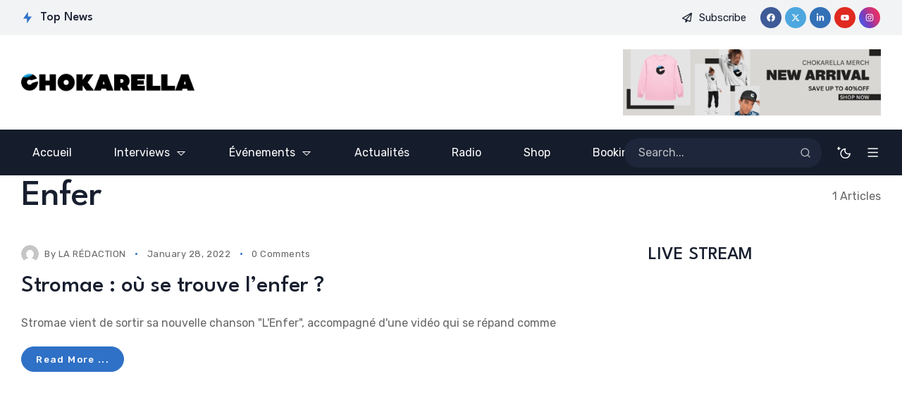

--- FILE ---
content_type: text/html; charset=UTF-8
request_url: https://www.chokarella.com/tag/enfer/
body_size: 23412
content:
<!doctype html><html dir="ltr" lang="en-US" prefix="og: https://ogp.me/ns#"><head><meta charset="UTF-8"><meta name="viewport" content="width=device-width, initial-scale=1"><link rel="profile" href="https://gmpg.org/xfn/11"><link media="all" href="https://www.chokarella.com/wp-content/cache/autoptimize/css/autoptimize_d0e08120378a9ef0981de05babb0bea1.css" rel="stylesheet"><title>Enfer - Chokarella</title><meta name="robots" content="max-image-preview:large" /><link rel="canonical" href="https://www.chokarella.com/tag/enfer/" /><meta name="generator" content="All in One SEO (AIOSEO) 4.9.3" /> <script type="application/ld+json" class="aioseo-schema">{"@context":"https:\/\/schema.org","@graph":[{"@type":"BreadcrumbList","@id":"https:\/\/www.chokarella.com\/tag\/enfer\/#breadcrumblist","itemListElement":[{"@type":"ListItem","@id":"https:\/\/www.chokarella.com#listItem","position":1,"name":"Home","item":"https:\/\/www.chokarella.com","nextItem":{"@type":"ListItem","@id":"https:\/\/www.chokarella.com\/tag\/enfer\/#listItem","name":"Enfer"}},{"@type":"ListItem","@id":"https:\/\/www.chokarella.com\/tag\/enfer\/#listItem","position":2,"name":"Enfer","previousItem":{"@type":"ListItem","@id":"https:\/\/www.chokarella.com#listItem","name":"Home"}}]},{"@type":"CollectionPage","@id":"https:\/\/www.chokarella.com\/tag\/enfer\/#collectionpage","url":"https:\/\/www.chokarella.com\/tag\/enfer\/","name":"Enfer - Chokarella","inLanguage":"en-US","isPartOf":{"@id":"https:\/\/www.chokarella.com\/#website"},"breadcrumb":{"@id":"https:\/\/www.chokarella.com\/tag\/enfer\/#breadcrumblist"}},{"@type":"Organization","@id":"https:\/\/www.chokarella.com\/#organization","name":"Chokarella","description":"Innovate. Inform. Inspire.","url":"https:\/\/www.chokarella.com\/","logo":{"@type":"ImageObject","url":"https:\/\/i0.wp.com\/www.chokarella.com\/wp-content\/uploads\/2019\/03\/LogoChokarella-Blanc.png?fit=1263%2C278&ssl=1","@id":"https:\/\/www.chokarella.com\/tag\/enfer\/#organizationLogo","width":1263,"height":278},"image":{"@id":"https:\/\/www.chokarella.com\/tag\/enfer\/#organizationLogo"},"sameAs":["https:\/\/facebook.com\/chokarella","https:\/\/x.com\/chokarella","https:\/\/instagram.com\/chokarella","https:\/\/tiktok.com\/@chokarella","https:\/\/youtube.com\/chokarella","https:\/\/linkedin.com\/in\/chokarella"]},{"@type":"WebSite","@id":"https:\/\/www.chokarella.com\/#website","url":"https:\/\/www.chokarella.com\/","name":"Chokarella","description":"Innovate. Inform. Inspire.","inLanguage":"en-US","publisher":{"@id":"https:\/\/www.chokarella.com\/#organization"}}]}</script>    <script id="google_gtagjs-js-consent-mode-data-layer">window.dataLayer = window.dataLayer || [];function gtag(){dataLayer.push(arguments);}
gtag('consent', 'default', {"ad_personalization":"denied","ad_storage":"denied","ad_user_data":"denied","analytics_storage":"denied","functionality_storage":"denied","security_storage":"denied","personalization_storage":"denied","region":["AT","BE","BG","CH","CY","CZ","DE","DK","EE","ES","FI","FR","GB","GR","HR","HU","IE","IS","IT","LI","LT","LU","LV","MT","NL","NO","PL","PT","RO","SE","SI","SK"],"wait_for_update":500});
window._googlesitekitConsentCategoryMap = {"statistics":["analytics_storage"],"marketing":["ad_storage","ad_user_data","ad_personalization"],"functional":["functionality_storage","security_storage"],"preferences":["personalization_storage"]};
window._googlesitekitConsents = {"ad_personalization":"denied","ad_storage":"denied","ad_user_data":"denied","analytics_storage":"denied","functionality_storage":"denied","security_storage":"denied","personalization_storage":"denied","region":["AT","BE","BG","CH","CY","CZ","DE","DK","EE","ES","FI","FR","GB","GR","HR","HU","IE","IS","IT","LI","LT","LU","LV","MT","NL","NO","PL","PT","RO","SE","SI","SK"],"wait_for_update":500};</script> <link rel='dns-prefetch' href='//www.chokarella.com' /><link rel='dns-prefetch' href='//public-api.wordpress.com' /><link rel='dns-prefetch' href='//secure.gravatar.com' /><link rel='dns-prefetch' href='//www.googletagmanager.com' /><link rel='dns-prefetch' href='//stats.wp.com' /><link rel='dns-prefetch' href='//fonts.googleapis.com' /><link rel='dns-prefetch' href='//v0.wordpress.com' /><link rel='dns-prefetch' href='//s.pubmine.com' /><link rel='dns-prefetch' href='//x.bidswitch.net' /><link rel='dns-prefetch' href='//static.criteo.net' /><link rel='dns-prefetch' href='//ib.adnxs.com' /><link rel='dns-prefetch' href='//aax.amazon-adsystem.com' /><link rel='dns-prefetch' href='//bidder.criteo.com' /><link rel='dns-prefetch' href='//cas.criteo.com' /><link rel='dns-prefetch' href='//gum.criteo.com' /><link rel='dns-prefetch' href='//ads.pubmatic.com' /><link rel='dns-prefetch' href='//gads.pubmatic.com' /><link rel='dns-prefetch' href='//tpc.googlesyndication.com' /><link rel='dns-prefetch' href='//ad.doubleclick.net' /><link rel='dns-prefetch' href='//googleads.g.doubleclick.net' /><link rel='dns-prefetch' href='//www.googletagservices.com' /><link rel='dns-prefetch' href='//cdn.switchadhub.com' /><link rel='dns-prefetch' href='//delivery.g.switchadhub.com' /><link rel='dns-prefetch' href='//delivery.swid.switchadhub.com' /><link rel='dns-prefetch' href='//af.pubmine.com' /><link rel='preconnect' href='//i0.wp.com' /><link rel='preconnect' href='//c0.wp.com' /><link rel='preconnect' href='https://fonts.gstatic.com' crossorigin /><link rel="alternate" type="application/rss+xml" title="Chokarella &raquo; Feed" href="https://www.chokarella.com/feed/" /><link rel="alternate" type="application/rss+xml" title="Chokarella &raquo; Comments Feed" href="https://www.chokarella.com/comments/feed/" /><link rel="alternate" type="application/rss+xml" title="Chokarella &raquo; Enfer Tag Feed" href="https://www.chokarella.com/tag/enfer/feed/" />  <script src="//www.googletagmanager.com/gtag/js?id=G-6NZXSJS4JJ"  data-cfasync="false" data-wpfc-render="false" async></script> <script data-cfasync="false" data-wpfc-render="false">var mi_version = '9.11.1';
				var mi_track_user = true;
				var mi_no_track_reason = '';
								var MonsterInsightsDefaultLocations = {"page_location":"https:\/\/www.chokarella.com\/tag\/enfer\/"};
								if ( typeof MonsterInsightsPrivacyGuardFilter === 'function' ) {
					var MonsterInsightsLocations = (typeof MonsterInsightsExcludeQuery === 'object') ? MonsterInsightsPrivacyGuardFilter( MonsterInsightsExcludeQuery ) : MonsterInsightsPrivacyGuardFilter( MonsterInsightsDefaultLocations );
				} else {
					var MonsterInsightsLocations = (typeof MonsterInsightsExcludeQuery === 'object') ? MonsterInsightsExcludeQuery : MonsterInsightsDefaultLocations;
				}

								var disableStrs = [
										'ga-disable-G-6NZXSJS4JJ',
									];

				/* Function to detect opted out users */
				function __gtagTrackerIsOptedOut() {
					for (var index = 0; index < disableStrs.length; index++) {
						if (document.cookie.indexOf(disableStrs[index] + '=true') > -1) {
							return true;
						}
					}

					return false;
				}

				/* Disable tracking if the opt-out cookie exists. */
				if (__gtagTrackerIsOptedOut()) {
					for (var index = 0; index < disableStrs.length; index++) {
						window[disableStrs[index]] = true;
					}
				}

				/* Opt-out function */
				function __gtagTrackerOptout() {
					for (var index = 0; index < disableStrs.length; index++) {
						document.cookie = disableStrs[index] + '=true; expires=Thu, 31 Dec 2099 23:59:59 UTC; path=/';
						window[disableStrs[index]] = true;
					}
				}

				if ('undefined' === typeof gaOptout) {
					function gaOptout() {
						__gtagTrackerOptout();
					}
				}
								window.dataLayer = window.dataLayer || [];

				window.MonsterInsightsDualTracker = {
					helpers: {},
					trackers: {},
				};
				if (mi_track_user) {
					function __gtagDataLayer() {
						dataLayer.push(arguments);
					}

					function __gtagTracker(type, name, parameters) {
						if (!parameters) {
							parameters = {};
						}

						if (parameters.send_to) {
							__gtagDataLayer.apply(null, arguments);
							return;
						}

						if (type === 'event') {
														parameters.send_to = monsterinsights_frontend.v4_id;
							var hookName = name;
							if (typeof parameters['event_category'] !== 'undefined') {
								hookName = parameters['event_category'] + ':' + name;
							}

							if (typeof MonsterInsightsDualTracker.trackers[hookName] !== 'undefined') {
								MonsterInsightsDualTracker.trackers[hookName](parameters);
							} else {
								__gtagDataLayer('event', name, parameters);
							}
							
						} else {
							__gtagDataLayer.apply(null, arguments);
						}
					}

					__gtagTracker('js', new Date());
					__gtagTracker('set', {
						'developer_id.dZGIzZG': true,
											});
					if ( MonsterInsightsLocations.page_location ) {
						__gtagTracker('set', MonsterInsightsLocations);
					}
										__gtagTracker('config', 'G-6NZXSJS4JJ', {"forceSSL":"true","link_attribution":"true"} );
										window.gtag = __gtagTracker;										(function () {
						/* https://developers.google.com/analytics/devguides/collection/analyticsjs/ */
						/* ga and __gaTracker compatibility shim. */
						var noopfn = function () {
							return null;
						};
						var newtracker = function () {
							return new Tracker();
						};
						var Tracker = function () {
							return null;
						};
						var p = Tracker.prototype;
						p.get = noopfn;
						p.set = noopfn;
						p.send = function () {
							var args = Array.prototype.slice.call(arguments);
							args.unshift('send');
							__gaTracker.apply(null, args);
						};
						var __gaTracker = function () {
							var len = arguments.length;
							if (len === 0) {
								return;
							}
							var f = arguments[len - 1];
							if (typeof f !== 'object' || f === null || typeof f.hitCallback !== 'function') {
								if ('send' === arguments[0]) {
									var hitConverted, hitObject = false, action;
									if ('event' === arguments[1]) {
										if ('undefined' !== typeof arguments[3]) {
											hitObject = {
												'eventAction': arguments[3],
												'eventCategory': arguments[2],
												'eventLabel': arguments[4],
												'value': arguments[5] ? arguments[5] : 1,
											}
										}
									}
									if ('pageview' === arguments[1]) {
										if ('undefined' !== typeof arguments[2]) {
											hitObject = {
												'eventAction': 'page_view',
												'page_path': arguments[2],
											}
										}
									}
									if (typeof arguments[2] === 'object') {
										hitObject = arguments[2];
									}
									if (typeof arguments[5] === 'object') {
										Object.assign(hitObject, arguments[5]);
									}
									if ('undefined' !== typeof arguments[1].hitType) {
										hitObject = arguments[1];
										if ('pageview' === hitObject.hitType) {
											hitObject.eventAction = 'page_view';
										}
									}
									if (hitObject) {
										action = 'timing' === arguments[1].hitType ? 'timing_complete' : hitObject.eventAction;
										hitConverted = mapArgs(hitObject);
										__gtagTracker('event', action, hitConverted);
									}
								}
								return;
							}

							function mapArgs(args) {
								var arg, hit = {};
								var gaMap = {
									'eventCategory': 'event_category',
									'eventAction': 'event_action',
									'eventLabel': 'event_label',
									'eventValue': 'event_value',
									'nonInteraction': 'non_interaction',
									'timingCategory': 'event_category',
									'timingVar': 'name',
									'timingValue': 'value',
									'timingLabel': 'event_label',
									'page': 'page_path',
									'location': 'page_location',
									'title': 'page_title',
									'referrer' : 'page_referrer',
								};
								for (arg in args) {
																		if (!(!args.hasOwnProperty(arg) || !gaMap.hasOwnProperty(arg))) {
										hit[gaMap[arg]] = args[arg];
									} else {
										hit[arg] = args[arg];
									}
								}
								return hit;
							}

							try {
								f.hitCallback();
							} catch (ex) {
							}
						};
						__gaTracker.create = newtracker;
						__gaTracker.getByName = newtracker;
						__gaTracker.getAll = function () {
							return [];
						};
						__gaTracker.remove = noopfn;
						__gaTracker.loaded = true;
						window['__gaTracker'] = __gaTracker;
					})();
									} else {
										console.log("");
					(function () {
						function __gtagTracker() {
							return null;
						}

						window['__gtagTracker'] = __gtagTracker;
						window['gtag'] = __gtagTracker;
					})();
									}</script> <style id='wp-img-auto-sizes-contain-inline-css'>img:is([sizes=auto i],[sizes^="auto," i]){contain-intrinsic-size:3000px 1500px}
/*# sourceURL=wp-img-auto-sizes-contain-inline-css */</style><style id='wp-emoji-styles-inline-css'>img.wp-smiley, img.emoji {
		display: inline !important;
		border: none !important;
		box-shadow: none !important;
		height: 1em !important;
		width: 1em !important;
		margin: 0 0.07em !important;
		vertical-align: -0.1em !important;
		background: none !important;
		padding: 0 !important;
	}
/*# sourceURL=wp-emoji-styles-inline-css */</style><style id='classic-theme-styles-inline-css'>/*! This file is auto-generated */
.wp-block-button__link{color:#fff;background-color:#32373c;border-radius:9999px;box-shadow:none;text-decoration:none;padding:calc(.667em + 2px) calc(1.333em + 2px);font-size:1.125em}.wp-block-file__button{background:#32373c;color:#fff;text-decoration:none}
/*# sourceURL=/wp-includes/css/classic-themes.min.css */</style><style id='co-authors-plus-coauthors-style-inline-css'>.wp-block-co-authors-plus-coauthors.is-layout-flow [class*=wp-block-co-authors-plus]{display:inline}

/*# sourceURL=https://www.chokarella.com/wp-content/plugins/co-authors-plus/build/blocks/block-coauthors/style-index.css */</style><style id='co-authors-plus-avatar-style-inline-css'>.wp-block-co-authors-plus-avatar :where(img){height:auto;max-width:100%;vertical-align:bottom}.wp-block-co-authors-plus-coauthors.is-layout-flow .wp-block-co-authors-plus-avatar :where(img){vertical-align:middle}.wp-block-co-authors-plus-avatar:is(.alignleft,.alignright){display:table}.wp-block-co-authors-plus-avatar.aligncenter{display:table;margin-inline:auto}

/*# sourceURL=https://www.chokarella.com/wp-content/plugins/co-authors-plus/build/blocks/block-coauthor-avatar/style-index.css */</style><style id='co-authors-plus-image-style-inline-css'>.wp-block-co-authors-plus-image{margin-bottom:0}.wp-block-co-authors-plus-image :where(img){height:auto;max-width:100%;vertical-align:bottom}.wp-block-co-authors-plus-coauthors.is-layout-flow .wp-block-co-authors-plus-image :where(img){vertical-align:middle}.wp-block-co-authors-plus-image:is(.alignfull,.alignwide) :where(img){width:100%}.wp-block-co-authors-plus-image:is(.alignleft,.alignright){display:table}.wp-block-co-authors-plus-image.aligncenter{display:table;margin-inline:auto}

/*# sourceURL=https://www.chokarella.com/wp-content/plugins/co-authors-plus/build/blocks/block-coauthor-image/style-index.css */</style><style id='jetpack-sharing-buttons-style-inline-css'>.jetpack-sharing-buttons__services-list{display:flex;flex-direction:row;flex-wrap:wrap;gap:0;list-style-type:none;margin:5px;padding:0}.jetpack-sharing-buttons__services-list.has-small-icon-size{font-size:12px}.jetpack-sharing-buttons__services-list.has-normal-icon-size{font-size:16px}.jetpack-sharing-buttons__services-list.has-large-icon-size{font-size:24px}.jetpack-sharing-buttons__services-list.has-huge-icon-size{font-size:36px}@media print{.jetpack-sharing-buttons__services-list{display:none!important}}.editor-styles-wrapper .wp-block-jetpack-sharing-buttons{gap:0;padding-inline-start:0}ul.jetpack-sharing-buttons__services-list.has-background{padding:1.25em 2.375em}
/*# sourceURL=https://www.chokarella.com/wp-content/plugins/jetpack/_inc/blocks/sharing-buttons/view.css */</style><style id='global-styles-inline-css'>:root{--wp--preset--aspect-ratio--square: 1;--wp--preset--aspect-ratio--4-3: 4/3;--wp--preset--aspect-ratio--3-4: 3/4;--wp--preset--aspect-ratio--3-2: 3/2;--wp--preset--aspect-ratio--2-3: 2/3;--wp--preset--aspect-ratio--16-9: 16/9;--wp--preset--aspect-ratio--9-16: 9/16;--wp--preset--color--black: #000000;--wp--preset--color--cyan-bluish-gray: #abb8c3;--wp--preset--color--white: #ffffff;--wp--preset--color--pale-pink: #f78da7;--wp--preset--color--vivid-red: #cf2e2e;--wp--preset--color--luminous-vivid-orange: #ff6900;--wp--preset--color--luminous-vivid-amber: #fcb900;--wp--preset--color--light-green-cyan: #7bdcb5;--wp--preset--color--vivid-green-cyan: #00d084;--wp--preset--color--pale-cyan-blue: #8ed1fc;--wp--preset--color--vivid-cyan-blue: #0693e3;--wp--preset--color--vivid-purple: #9b51e0;--wp--preset--color--accent: #2f71c6;--wp--preset--color--dark: #151c2b;--wp--preset--color--light: #f2f3f5;--wp--preset--gradient--vivid-cyan-blue-to-vivid-purple: linear-gradient(135deg,rgb(6,147,227) 0%,rgb(155,81,224) 100%);--wp--preset--gradient--light-green-cyan-to-vivid-green-cyan: linear-gradient(135deg,rgb(122,220,180) 0%,rgb(0,208,130) 100%);--wp--preset--gradient--luminous-vivid-amber-to-luminous-vivid-orange: linear-gradient(135deg,rgb(252,185,0) 0%,rgb(255,105,0) 100%);--wp--preset--gradient--luminous-vivid-orange-to-vivid-red: linear-gradient(135deg,rgb(255,105,0) 0%,rgb(207,46,46) 100%);--wp--preset--gradient--very-light-gray-to-cyan-bluish-gray: linear-gradient(135deg,rgb(238,238,238) 0%,rgb(169,184,195) 100%);--wp--preset--gradient--cool-to-warm-spectrum: linear-gradient(135deg,rgb(74,234,220) 0%,rgb(151,120,209) 20%,rgb(207,42,186) 40%,rgb(238,44,130) 60%,rgb(251,105,98) 80%,rgb(254,248,76) 100%);--wp--preset--gradient--blush-light-purple: linear-gradient(135deg,rgb(255,206,236) 0%,rgb(152,150,240) 100%);--wp--preset--gradient--blush-bordeaux: linear-gradient(135deg,rgb(254,205,165) 0%,rgb(254,45,45) 50%,rgb(107,0,62) 100%);--wp--preset--gradient--luminous-dusk: linear-gradient(135deg,rgb(255,203,112) 0%,rgb(199,81,192) 50%,rgb(65,88,208) 100%);--wp--preset--gradient--pale-ocean: linear-gradient(135deg,rgb(255,245,203) 0%,rgb(182,227,212) 50%,rgb(51,167,181) 100%);--wp--preset--gradient--electric-grass: linear-gradient(135deg,rgb(202,248,128) 0%,rgb(113,206,126) 100%);--wp--preset--gradient--midnight: linear-gradient(135deg,rgb(2,3,129) 0%,rgb(40,116,252) 100%);--wp--preset--font-size--small: 13px;--wp--preset--font-size--medium: 20px;--wp--preset--font-size--large: 36px;--wp--preset--font-size--x-large: 42px;--wp--preset--spacing--20: 0.44rem;--wp--preset--spacing--30: 0.67rem;--wp--preset--spacing--40: 1rem;--wp--preset--spacing--50: 1.5rem;--wp--preset--spacing--60: 2.25rem;--wp--preset--spacing--70: 3.38rem;--wp--preset--spacing--80: 5.06rem;--wp--preset--shadow--natural: 6px 6px 9px rgba(0, 0, 0, 0.2);--wp--preset--shadow--deep: 12px 12px 50px rgba(0, 0, 0, 0.4);--wp--preset--shadow--sharp: 6px 6px 0px rgba(0, 0, 0, 0.2);--wp--preset--shadow--outlined: 6px 6px 0px -3px rgb(255, 255, 255), 6px 6px rgb(0, 0, 0);--wp--preset--shadow--crisp: 6px 6px 0px rgb(0, 0, 0);}:where(.is-layout-flex){gap: 0.5em;}:where(.is-layout-grid){gap: 0.5em;}body .is-layout-flex{display: flex;}.is-layout-flex{flex-wrap: wrap;align-items: center;}.is-layout-flex > :is(*, div){margin: 0;}body .is-layout-grid{display: grid;}.is-layout-grid > :is(*, div){margin: 0;}:where(.wp-block-columns.is-layout-flex){gap: 2em;}:where(.wp-block-columns.is-layout-grid){gap: 2em;}:where(.wp-block-post-template.is-layout-flex){gap: 1.25em;}:where(.wp-block-post-template.is-layout-grid){gap: 1.25em;}.has-black-color{color: var(--wp--preset--color--black) !important;}.has-cyan-bluish-gray-color{color: var(--wp--preset--color--cyan-bluish-gray) !important;}.has-white-color{color: var(--wp--preset--color--white) !important;}.has-pale-pink-color{color: var(--wp--preset--color--pale-pink) !important;}.has-vivid-red-color{color: var(--wp--preset--color--vivid-red) !important;}.has-luminous-vivid-orange-color{color: var(--wp--preset--color--luminous-vivid-orange) !important;}.has-luminous-vivid-amber-color{color: var(--wp--preset--color--luminous-vivid-amber) !important;}.has-light-green-cyan-color{color: var(--wp--preset--color--light-green-cyan) !important;}.has-vivid-green-cyan-color{color: var(--wp--preset--color--vivid-green-cyan) !important;}.has-pale-cyan-blue-color{color: var(--wp--preset--color--pale-cyan-blue) !important;}.has-vivid-cyan-blue-color{color: var(--wp--preset--color--vivid-cyan-blue) !important;}.has-vivid-purple-color{color: var(--wp--preset--color--vivid-purple) !important;}.has-black-background-color{background-color: var(--wp--preset--color--black) !important;}.has-cyan-bluish-gray-background-color{background-color: var(--wp--preset--color--cyan-bluish-gray) !important;}.has-white-background-color{background-color: var(--wp--preset--color--white) !important;}.has-pale-pink-background-color{background-color: var(--wp--preset--color--pale-pink) !important;}.has-vivid-red-background-color{background-color: var(--wp--preset--color--vivid-red) !important;}.has-luminous-vivid-orange-background-color{background-color: var(--wp--preset--color--luminous-vivid-orange) !important;}.has-luminous-vivid-amber-background-color{background-color: var(--wp--preset--color--luminous-vivid-amber) !important;}.has-light-green-cyan-background-color{background-color: var(--wp--preset--color--light-green-cyan) !important;}.has-vivid-green-cyan-background-color{background-color: var(--wp--preset--color--vivid-green-cyan) !important;}.has-pale-cyan-blue-background-color{background-color: var(--wp--preset--color--pale-cyan-blue) !important;}.has-vivid-cyan-blue-background-color{background-color: var(--wp--preset--color--vivid-cyan-blue) !important;}.has-vivid-purple-background-color{background-color: var(--wp--preset--color--vivid-purple) !important;}.has-black-border-color{border-color: var(--wp--preset--color--black) !important;}.has-cyan-bluish-gray-border-color{border-color: var(--wp--preset--color--cyan-bluish-gray) !important;}.has-white-border-color{border-color: var(--wp--preset--color--white) !important;}.has-pale-pink-border-color{border-color: var(--wp--preset--color--pale-pink) !important;}.has-vivid-red-border-color{border-color: var(--wp--preset--color--vivid-red) !important;}.has-luminous-vivid-orange-border-color{border-color: var(--wp--preset--color--luminous-vivid-orange) !important;}.has-luminous-vivid-amber-border-color{border-color: var(--wp--preset--color--luminous-vivid-amber) !important;}.has-light-green-cyan-border-color{border-color: var(--wp--preset--color--light-green-cyan) !important;}.has-vivid-green-cyan-border-color{border-color: var(--wp--preset--color--vivid-green-cyan) !important;}.has-pale-cyan-blue-border-color{border-color: var(--wp--preset--color--pale-cyan-blue) !important;}.has-vivid-cyan-blue-border-color{border-color: var(--wp--preset--color--vivid-cyan-blue) !important;}.has-vivid-purple-border-color{border-color: var(--wp--preset--color--vivid-purple) !important;}.has-vivid-cyan-blue-to-vivid-purple-gradient-background{background: var(--wp--preset--gradient--vivid-cyan-blue-to-vivid-purple) !important;}.has-light-green-cyan-to-vivid-green-cyan-gradient-background{background: var(--wp--preset--gradient--light-green-cyan-to-vivid-green-cyan) !important;}.has-luminous-vivid-amber-to-luminous-vivid-orange-gradient-background{background: var(--wp--preset--gradient--luminous-vivid-amber-to-luminous-vivid-orange) !important;}.has-luminous-vivid-orange-to-vivid-red-gradient-background{background: var(--wp--preset--gradient--luminous-vivid-orange-to-vivid-red) !important;}.has-very-light-gray-to-cyan-bluish-gray-gradient-background{background: var(--wp--preset--gradient--very-light-gray-to-cyan-bluish-gray) !important;}.has-cool-to-warm-spectrum-gradient-background{background: var(--wp--preset--gradient--cool-to-warm-spectrum) !important;}.has-blush-light-purple-gradient-background{background: var(--wp--preset--gradient--blush-light-purple) !important;}.has-blush-bordeaux-gradient-background{background: var(--wp--preset--gradient--blush-bordeaux) !important;}.has-luminous-dusk-gradient-background{background: var(--wp--preset--gradient--luminous-dusk) !important;}.has-pale-ocean-gradient-background{background: var(--wp--preset--gradient--pale-ocean) !important;}.has-electric-grass-gradient-background{background: var(--wp--preset--gradient--electric-grass) !important;}.has-midnight-gradient-background{background: var(--wp--preset--gradient--midnight) !important;}.has-small-font-size{font-size: var(--wp--preset--font-size--small) !important;}.has-medium-font-size{font-size: var(--wp--preset--font-size--medium) !important;}.has-large-font-size{font-size: var(--wp--preset--font-size--large) !important;}.has-x-large-font-size{font-size: var(--wp--preset--font-size--x-large) !important;}
:where(.wp-block-post-template.is-layout-flex){gap: 1.25em;}:where(.wp-block-post-template.is-layout-grid){gap: 1.25em;}
:where(.wp-block-term-template.is-layout-flex){gap: 1.25em;}:where(.wp-block-term-template.is-layout-grid){gap: 1.25em;}
:where(.wp-block-columns.is-layout-flex){gap: 2em;}:where(.wp-block-columns.is-layout-grid){gap: 2em;}
:root :where(.wp-block-pullquote){font-size: 1.5em;line-height: 1.6;}
/*# sourceURL=global-styles-inline-css */</style><link rel='stylesheet' id='elementor-post-6561-css' href='https://www.chokarella.com/wp-content/cache/autoptimize/css/autoptimize_single_9028bccfa69246602485ad27c3f6c49a.css?ver=1769027962' media='all' /><link rel='stylesheet' id='elementor-post-6693-css' href='https://www.chokarella.com/wp-content/cache/autoptimize/css/autoptimize_single_19aa88847d718dc191ef3ba1b4bdf373.css?ver=1769027962' media='all' /><link rel='stylesheet' id='elementor-post-6689-css' href='https://www.chokarella.com/wp-content/cache/autoptimize/css/autoptimize_single_0d906ce406e5161127ef6765b54470f8.css?ver=1769027962' media='all' /><link rel='stylesheet' id='elementor-post-6702-css' href='https://www.chokarella.com/wp-content/cache/autoptimize/css/autoptimize_single_19e97ce7007cb521bd3ea974ca57c61b.css?ver=1769027962' media='all' /><link rel='stylesheet' id='dashicons-css' href='https://www.chokarella.com/wp-includes/css/dashicons.min.css?ver=6.9' media='all' /><link rel="preload" as="style" href="https://fonts.googleapis.com/css?family=Rubik:300,400,500,600,700,800,900,300italic,400italic,500italic,600italic,700italic,800italic,900italic%7CLeague%20Spartan:500&#038;display=swap&#038;ver=1729398332" /><link rel="stylesheet" href="https://fonts.googleapis.com/css?family=Rubik:300,400,500,600,700,800,900,300italic,400italic,500italic,600italic,700italic,800italic,900italic%7CLeague%20Spartan:500&#038;display=swap&#038;ver=1729398332" media="print" onload="this.media='all'"><noscript><link rel="stylesheet" href="https://fonts.googleapis.com/css?family=Rubik:300,400,500,600,700,800,900,300italic,400italic,500italic,600italic,700italic,800italic,900italic%7CLeague%20Spartan:500&#038;display=swap&#038;ver=1729398332" /></noscript><link rel='stylesheet' id='elementor-gf-local-roboto-css' href='https://www.chokarella.com/wp-content/cache/autoptimize/css/autoptimize_single_cfd5deb3152a3969c3d4cfe0b47aaf2b.css?ver=1742229665' media='all' /><link rel='stylesheet' id='elementor-gf-local-robotoslab-css' href='https://www.chokarella.com/wp-content/cache/autoptimize/css/autoptimize_single_7cb77a628336b84580562db70444e548.css?ver=1742229671' media='all' /> <script src="https://www.chokarella.com/wp-includes/js/dist/vendor/wp-polyfill.min.js?ver=3.15.0" id="wp-polyfill-js"></script> <script src="https://public-api.wordpress.com/wpcom/v2/sites/24687367/adflow/conf/?_jsonp=a8c_adflow_callback&amp;ver=15.4" id="adflow_config-js"></script> <script data-cfasync="false" data-wpfc-render="false" id='monsterinsights-frontend-script-js-extra'>var monsterinsights_frontend = {"js_events_tracking":"true","download_extensions":"doc,pdf,ppt,zip,xls,docx,pptx,xlsx","inbound_paths":"[{\"path\":\"\\\/go\\\/\",\"label\":\"affiliate\"},{\"path\":\"\\\/recommend\\\/\",\"label\":\"affiliate\"}]","home_url":"https:\/\/www.chokarella.com","hash_tracking":"false","v4_id":"G-6NZXSJS4JJ"};</script> <script src="https://www.chokarella.com/wp-includes/js/jquery/jquery.min.js?ver=3.7.1" id="jquery-core-js"></script> 
 <script src="https://www.googletagmanager.com/gtag/js?id=GT-NFP4F7H" id="google_gtagjs-js" async></script> <script id="google_gtagjs-js-after">window.dataLayer = window.dataLayer || [];function gtag(){dataLayer.push(arguments);}
gtag("set","linker",{"domains":["www.chokarella.com"]});
gtag("js", new Date());
gtag("set", "developer_id.dZTNiMT", true);
gtag("config", "GT-NFP4F7H");
//# sourceURL=google_gtagjs-js-after</script> <link rel="https://api.w.org/" href="https://www.chokarella.com/wp-json/" /><link rel="alternate" title="JSON" type="application/json" href="https://www.chokarella.com/wp-json/wp/v2/tags/350" /><link rel="EditURI" type="application/rsd+xml" title="RSD" href="https://www.chokarella.com/xmlrpc.php?rsd" /><meta name="generator" content="WordPress 6.9" /><style id="essential-blocks-global-styles">:root {
                --eb-global-primary-color: #101828;
--eb-global-secondary-color: #475467;
--eb-global-tertiary-color: #98A2B3;
--eb-global-text-color: #475467;
--eb-global-heading-color: #1D2939;
--eb-global-link-color: #444CE7;
--eb-global-background-color: #F9FAFB;
--eb-global-button-text-color: #FFFFFF;
--eb-global-button-background-color: #101828;
--eb-gradient-primary-color: linear-gradient(90deg, hsla(259, 84%, 78%, 1) 0%, hsla(206, 67%, 75%, 1) 100%);
--eb-gradient-secondary-color: linear-gradient(90deg, hsla(18, 76%, 85%, 1) 0%, hsla(203, 69%, 84%, 1) 100%);
--eb-gradient-tertiary-color: linear-gradient(90deg, hsla(248, 21%, 15%, 1) 0%, hsla(250, 14%, 61%, 1) 100%);
--eb-gradient-background-color: linear-gradient(90deg, rgb(250, 250, 250) 0%, rgb(233, 233, 233) 49%, rgb(244, 243, 243) 100%);

                --eb-tablet-breakpoint: 1024px;
--eb-mobile-breakpoint: 767px;

            }</style><meta property="fb:pages" content="170624749629263" /><meta name="generator" content="Site Kit by Google 1.170.0" /><style>img#wpstats{display:none}</style><meta name="generator" content="Redux 4.5.6" /><script type="application/ld+json">{"@context":"https://schema.org","@type":"WebSite","@id":"https://www.chokarella.com/#website","url":"https://www.chokarella.com/","name":"Chokarella","potentialAction":{"@type":"SearchAction","target":"https://www.chokarella.com/?s={search_term_string}","query-input":"required name=search_term_string"}}</script> <meta name="google-site-verification" content="KlD8GAprE9sANdLAJ9-BnoMR94xJwIhnSHdOEgB-gck"><meta name="google-adsense-platform-account" content="ca-host-pub-2644536267352236"><meta name="google-adsense-platform-domain" content="sitekit.withgoogle.com"><meta name="generator" content="Elementor 3.34.2; features: e_font_icon_svg, additional_custom_breakpoints; settings: css_print_method-external, google_font-enabled, font_display-swap"><style>.e-con.e-parent:nth-of-type(n+4):not(.e-lazyloaded):not(.e-no-lazyload),
				.e-con.e-parent:nth-of-type(n+4):not(.e-lazyloaded):not(.e-no-lazyload) * {
					background-image: none !important;
				}
				@media screen and (max-height: 1024px) {
					.e-con.e-parent:nth-of-type(n+3):not(.e-lazyloaded):not(.e-no-lazyload),
					.e-con.e-parent:nth-of-type(n+3):not(.e-lazyloaded):not(.e-no-lazyload) * {
						background-image: none !important;
					}
				}
				@media screen and (max-height: 640px) {
					.e-con.e-parent:nth-of-type(n+2):not(.e-lazyloaded):not(.e-no-lazyload),
					.e-con.e-parent:nth-of-type(n+2):not(.e-lazyloaded):not(.e-no-lazyload) * {
						background-image: none !important;
					}
				}</style> <script>var wa_smart = { 'post_id': null, 'origin': 'jetpack', 'theme': 'katerio', 'target': 'wp_blog_id=24687367;language=en_US', 'top': { 'enabled': true }, 'inline': { 'enabled': false }, 'belowpost': { 'enabled': false }, 'bottom_sticky': { 'enabled': false }, 'sidebar_sticky_right': { 'enabled': false }, 'gutenberg_rectangle': { 'enabled': false }, 'gutenberg_leaderboard': { 'enabled': false }, 'gutenberg_mobile_leaderboard': { 'enabled': false }, 'gutenberg_skyscraper': { 'enabled': false }, 'sidebar_widget_mediumrectangle': { 'enabled': false }, 'sidebar_widget_leaderboard': { 'enabled': false }, 'sidebar_widget_wideskyscraper': { 'enabled': false }, 'shortcode': { 'enabled': false } }; wa_smart.cmd = [];</script> <script>var __ATA_PP = { 'pt': 3, 'ht': 2, 'tn': 'katerio', 'uloggedin': '0', 'amp': false, 'siteid': 24687367, 'consent': 0, 'ad': { 'label': { 'text': 'Advertisements' }, 'reportAd': { 'text': 'Report this ad' }, 'privacySettings': { 'text': 'Privacy', 'onClick': function() { window.__tcfapi && window.__tcfapi('showUi'); } } }, 'disabled_slot_formats': [] };
			var __ATA = __ATA || {};
			__ATA.cmd = __ATA.cmd || [];
			__ATA.criteo = __ATA.criteo || {};
			__ATA.criteo.cmd = __ATA.criteo.cmd || [];</script> <script>window.sas_fallback = window.sas_fallback || [];
				window.sas_fallback.push(
					{ tag: "&lt;div id=&quot;atatags-246873675-{{unique_id}}&quot;&gt;&lt;/div&gt;&lt;script&gt;__ATA.cmd.push(function() {__ATA.initDynamicSlot({id: \'atatags-246873675-{{unique_id}}\',location: 310,formFactor: \'001\',label: {text: \'Advertisements\',},creative: {reportAd: {text: \'Report this ad\',},privacySettings: {text: \'Privacy settings\',onClick: function() { window.__tcfapi &amp;&amp; window.__tcfapi(\'showUi\'); },}}});});&lt;/script&gt;", type: 'inline' },
					{ tag: "&lt;div id=&quot;atatags-246873675-{{unique_id}}&quot;&gt;&lt;/div&gt;&lt;script&gt;__ATA.cmd.push(function() {__ATA.initDynamicSlot({id: \'atatags-246873675-{{unique_id}}\',location: 120,formFactor: \'001\',label: {text: \'Advertisements\',},creative: {reportAd: {text: \'Report this ad\',},privacySettings: {text: \'Privacy settings\',onClick: function() { window.__tcfapi &amp;&amp; window.__tcfapi(\'showUi\'); },}}});});&lt;/script&gt;", type: 'belowpost' },
					{ tag: "&lt;div id=&quot;atatags-246873675-{{unique_id}}&quot;&gt;&lt;/div&gt;&lt;script&gt;__ATA.cmd.push(function() {__ATA.initDynamicSlot({id: \'atatags-246873675-{{unique_id}}\',location: 110,formFactor: \'002\',label: {text: \'Advertisements\',},creative: {reportAd: {text: \'Report this ad\',},privacySettings: {text: \'Privacy settings\',onClick: function() { window.__tcfapi &amp;&amp; window.__tcfapi(\'showUi\'); },}}});});&lt;/script&gt;", type: 'top' }
				);</script> <script>function loadIPONWEB() { // TODO: Remove this after June 30th, 2025
		(function(){var g=Date.now||function(){return+new Date};function h(a,b){a:{for(var c=a.length,d="string"==typeof a?a.split(""):a,e=0;e<c;e++)if(e in d&&b.call(void 0,d[e],e,a)){b=e;break a}b=-1}return 0>b?null:"string"==typeof a?a.charAt(b):a[b]};function k(a,b,c){c=null!=c?"="+encodeURIComponent(String(c)):"";if(b+=c){c=a.indexOf("#");0>c&&(c=a.length);var d=a.indexOf("?");if(0>d||d>c){d=c;var e=""}else e=a.substring(d+1,c);a=[a.substr(0,d),e,a.substr(c)];c=a[1];a[1]=b?c?c+"&"+b:b:c;a=a[0]+(a[1]?"?"+a[1]:"")+a[2]}return a};var l=0;function m(a,b){var c=document.createElement("script");c.src=a;c.onload=function(){b&&b(void 0)};c.onerror=function(){b&&b("error")};a=document.getElementsByTagName("head");var d;a&&0!==a.length?d=a[0]:d=document.documentElement;d.appendChild(c)}function n(a){var b=void 0===b?document.cookie:b;return(b=h(b.split("; "),function(c){return-1!=c.indexOf(a+"=")}))?b.split("=")[1]:""}function p(a){return"string"==typeof a&&0<a.length}
		function r(a,b,c){b=void 0===b?"":b;c=void 0===c?".":c;var d=[];Object.keys(a).forEach(function(e){var f=a[e],q=typeof f;"object"==q&&null!=f||"function"==q?d.push(r(f,b+e+c)):null!==f&&void 0!==f&&(e=encodeURIComponent(b+e),d.push(e+"="+encodeURIComponent(f)))});return d.filter(p).join("&")}function t(a,b){a||((window.__ATA||{}).config=b.c,m(b.url))}var u=Math.floor(1E13*Math.random()),v=window.__ATA||{};window.__ATA=v;window.__ATA.cmd=v.cmd||[];v.rid=u;v.createdAt=g();var w=window.__ATA||{},x="s.pubmine.com";
		w&&w.serverDomain&&(x=w.serverDomain);var y="//"+x+"/conf",z=window.top===window,A=window.__ATA_PP&&window.__ATA_PP.gdpr_applies,B="boolean"===typeof A?Number(A):null,C=window.__ATA_PP||null,D=z?document.referrer?document.referrer:null:null,E=z?window.location.href:document.referrer?document.referrer:null,F,G=n("__ATA_tuuid");F=G?G:null;var H=window.innerWidth+"x"+window.innerHeight,I=n("usprivacy"),J=r({gdpr:B,pp:C,rid:u,src:D,ref:E,tuuid:F,vp:H,us_privacy:I?I:null},"",".");
		(function(a){var b=void 0===b?"cb":b;l++;var c="callback__"+g().toString(36)+"_"+l.toString(36);a=k(a,b,c);window[c]=function(d){t(void 0,d)};m(a,function(d){d&&t(d)})})(y+"?"+J);}).call(this);
		}</script> <link rel="icon" href="https://i0.wp.com/www.chokarella.com/wp-content/uploads/2023/01/cropped-icon-1.png?fit=32%2C32&#038;ssl=1" sizes="32x32" /><link rel="icon" href="https://i0.wp.com/www.chokarella.com/wp-content/uploads/2023/01/cropped-icon-1.png?fit=192%2C192&#038;ssl=1" sizes="192x192" /><link rel="apple-touch-icon" href="https://i0.wp.com/www.chokarella.com/wp-content/uploads/2023/01/cropped-icon-1.png?fit=180%2C180&#038;ssl=1" /><meta name="msapplication-TileImage" content="https://i0.wp.com/www.chokarella.com/wp-content/uploads/2023/01/cropped-icon-1.png?fit=270%2C270&#038;ssl=1" /><style id="th90_options-dynamic-css" title="dynamic-css" class="redux-options-output">:root{--site_width:1360;--content_width:70;--light-bg-color:#fff;--light-sec-bg-color:#f2f3f5;--light-text-color-color:#666666;--light-text-color-alpha:1;--light-text-color-rgba:rgba(102,102,102,1);--light-text-color-lighter-color:#666666;--light-text-color-lighter-alpha:1;--light-text-color-lighter-rgba:rgba(102,102,102,1);--light-text-color-heavier-color:#171e2e;--light-text-color-heavier-alpha:1;--light-text-color-heavier-rgba:rgba(23,30,46,1);--light-text-link-color-color:#171e2e;--light-text-link-color-alpha:1;--light-text-link-color-rgba:rgba(23,30,46,1);--light-line-color-color:#000000;--light-line-color-alpha:0.1;--light-line-color-rgba:rgba(0,0,0,0.1);--dark-bg-color:#060c22;--dark-sec-bg-color:#151c2b;--dark-text-color-color:#fffefe;--dark-text-color-alpha:0.7;--dark-text-color-rgba:rgba(255,254,254,0.7);--dark-text-color-lighter-color:#ffffff;--dark-text-color-lighter-alpha:0.95;--dark-text-color-lighter-rgba:rgba(255,255,255,0.95);--dark-text-color-heavier-color:#fff;--dark-text-color-heavier-alpha:1;--dark-text-color-heavier-rgba:rgba(255,255,255,1);--dark-text-link-color-color:#fff;--dark-text-link-color-alpha:1;--dark-text-link-color-rgba:rgba(255,255,255,1);--dark-line-color-color:#ffffff;--dark-line-color-alpha:0.2;--dark-line-color-rgba:rgba(255,255,255,0.2);--color-accent:#2f71c6;--color-accent-text:#fff;--primary_text-font-family:Rubik;--primary_text-font-weight:400;--primary_text-font-size:16px;--primary_text-line-height:1.7;--second_text-font-family:Rubik;--second_text-font-weight:400;--second_text-font-size:13px;--second_text-line-height:1.5;--second_text-letter-spacing:0.04em;--font_heading-font-family:League Spartan;--font_heading-font-weight:500;--font_heading-line-height:1.15;--h1_desktop-font-size:52px;--h2_desktop-font-size:41px;--h3_desktop-font-size:33px;--h4_desktop-font-size:26px;--h5_desktop-font-size:21px;--h6_desktop-font-size:17px;--h1_tablet-font-size:49px;--h2_tablet-font-size:39px;--h3_tablet-font-size:32px;--h4_tablet-font-size:25px;--h5_tablet-font-size:20px;--h6_tablet-font-size:16px;--h1_mobile-font-size:40px;--h2_mobile-font-size:33px;--h3_mobile-font-size:28px;--h4_mobile-font-size:23px;--h5_mobile-font-size:19px;--h6_mobile-font-size:16px;--image_radius-units:px;--image_radius-top:12px;--image_radius-right:12px;--image_radius-bottom:12px;--image_radius-left:12px;--title_lineclamp:;--excerpt_lineclamp:;--form_radius:20;--button_radius:99;--preloader_size:120;--search_height-height:150px;--search_height-units:px;--search_overlay-color:#000000;--search_overlay-alpha:0.7;--search_overlay-rgba:rgba(0,0,0,0.7);--search_overlay_blur:6.0;--newsletter_overlay-color:#000000;--newsletter_overlay-alpha:0.7;--newsletter_overlay-rgba:rgba(0,0,0,0.7);--newsletter_overlay_blur:6.0;--newsletter_height:450;--newsletter_width:800;--offcanvas_width-width:450px;--offcanvas_width-units:px;--offcanvas_overlay-color:#000000;--offcanvas_overlay-alpha:0.7;--offcanvas_overlay-rgba:rgba(0,0,0,0.7);--offcanvas_overlay_blur:6.0;--offcanvas_bg_img_opacity:0.3;--header_el_space-width:20px;--header_el_space-units:px;--logo_svg_width-width:180px;--logo_svg_width-units:px;--mob_header_height:100;--logo_mobile_svg_width-width:180px;--logo_mobile_svg_width-units:px;--mobilemenu_bg_img_opacity:0.3;--page_title_padding-units:px;--page_title_padding-padding-top:0;--page_title_padding-padding-bottom:0;--footer_el_space-width:25px;--footer_el_space-units:px;}.site .button,.site button,.site input[type="button"],.site input[type="reset"],.site input[type="submit"],.wp-block-search .wp-block-search__button,.page-links .post-page-numbers span,.button.back-top.top-text,a.added_to_cart{letter-spacing:0.1em;}</style></head><body class="archive tag tag-enfer tag-350 wp-custom-logo wp-embed-responsive wp-theme-katerio hfeed site-skin site-stretch site-light is-lazyload content-link-underline title-hov-underline_text_color  lazy-no-placeholder sticky-sidebar sidebar-right elementor-default elementor-kit-6561"><div id="page" class="site"> <a class="skip-link screen-reader-text" href="#content">Skip to content</a><header id="site-header" class="site-header"><div class="site-section desktop-el"><div data-elementor-type="wp-post" data-elementor-id="6693" class="elementor elementor-6693" data-elementor-post-type="th90_header"><section class="elementor-section elementor-top-section elementor-element elementor-element-95b45da elementor-section-content-middle bg-second elementor-section-height-min-height elementor-section-height-default elementor-section-items-middle section-boxed is-skin bg-light columns-no" data-id="95b45da" data-element_type="section"><div class="elementor-container elementor-column-gap-default"><div class="elementor-column elementor-col-50 elementor-top-column elementor-element elementor-element-3866aec columns-nosticky" data-id="3866aec" data-element_type="column"><div class="elementor-widget-wrap elementor-element-populated"><div class="elementor-element elementor-element-988f332 elementor-widget elementor-widget-newsticker" data-id="988f332" data-element_type="widget" data-widget_type="newsticker.default"><div class="elementor-widget-container"><div class="th90-block posts-newsticker ticker-wrap ticker-posts div-dot_circle ticker-heading1"><h6 class="ticker-heading"><span class="icon-svg"><svg xmlns="http://www.w3.org/2000/svg" viewBox="0 0 24 24" width="24" height="24"><path fill="none" d="M0 0h24v24H0z"/><path d="M13 10h7l-9 13v-9H4l9-13z"/></svg></span><span class="tickerheading-text">Top News</span></h6><div class="th90-ticker block-ticker" data-speed="200"><ul><li> <a class="ticker-post" href="https://www.chokarella.com/2026/01/22/six-morceaux-de-lalbum-makaya-pour-saisir-lapproche-culturelle-et-historique-de-wesli/" title="Six morceaux de l’album « Makaya » pour saisir l’approche culturelle et historique de Wesli"><div class="ticker-title">Six morceaux de l’album « Makaya » pour saisir l’approche culturelle et historique de Wesli</div> </a> <span class="ticker-div"></span></li><li> <a class="ticker-post" href="https://www.chokarella.com/2026/01/22/les-soeurs-haitiennes-leyla-et-sabine-mccalla-figurent-dans-sinners-nomine-16-fois-aux-oscars/" title="Les sœurs haïtiennes Leyla et Sabine McCalla figurent dans « Sinners », nominé 16 fois aux Oscars"><div class="ticker-title">Les sœurs haïtiennes Leyla et Sabine McCalla figurent dans « Sinners », nominé 16 fois aux Oscars</div> </a> <span class="ticker-div"></span></li><li> <a class="ticker-post" href="https://www.chokarella.com/2026/01/21/mickael-marabou-premiere-artiste-caribeenne-a-diriger-un-audiomack-connect/" title="Mickael Marabou, première artiste caribéenne à diriger un Audiomack Connect"><div class="ticker-title">Mickael Marabou, première artiste caribéenne à diriger un Audiomack Connect</div> </a> <span class="ticker-div"></span></li><li> <a class="ticker-post" href="https://www.chokarella.com/2026/01/21/l-won-devoile-le-clip-ti-manmi-premiere-video-extraite-de-lalbum-welcome/" title="L-won dévoile le clip «Ti Manmi », première vidéo extraite de l’album « Welcome »"><div class="ticker-title">L-won dévoile le clip «Ti Manmi », première vidéo extraite de l’album « Welcome »</div> </a> <span class="ticker-div"></span></li><li> <a class="ticker-post" href="https://www.chokarella.com/2026/01/21/dix-ans-apres-carimi-carlo-vieux-devoile-premye-swa-premier-clip-extrait-de-son-premier-album-solo-carlo/" title="Dix ans après CaRiMi, Carlo Vieux dévoile « Premye Swa », premier clip extrait de son premier album solo &#8220;CARLŌ&#8221;"><div class="ticker-title">Dix ans après CaRiMi, Carlo Vieux dévoile « Premye Swa », premier clip extrait de son premier album solo &#8220;CARLŌ&#8221;</div> </a> <span class="ticker-div"></span></li></ul></div></div></div></div></div></div><div class="elementor-column elementor-col-50 elementor-top-column elementor-element elementor-element-deb60ac columns-nosticky" data-id="deb60ac" data-element_type="column"><div class="elementor-widget-wrap elementor-element-populated"><div class="elementor-element elementor-element-67655fc elementor-widget elementor-widget-trigger-subscribe" data-id="67655fc" data-element_type="widget" data-widget_type="trigger-subscribe.default"><div class="elementor-widget-container"><div class="subscribe-trigger button btn-content_icon_text btn-medium btn-text"> <span class="icon-svg"><svg xmlns="http://www.w3.org/2000/svg" viewBox="0 0 512 512"><path d="M16.1 260.2c-22.6 12.9-20.5 47.3 3.6 57.3L160 376V479.3c0 18.1 14.6 32.7 32.7 32.7c9.7 0 18.9-4.3 25.1-11.8l62-74.3 123.9 51.6c18.9 7.9 40.8-4.5 43.9-24.7l64-416c1.9-12.1-3.4-24.3-13.5-31.2s-23.3-7.5-34-1.4l-448 256zm52.1 25.5L409.7 90.6 190.1 336l1.2 1L68.2 285.7zM403.3 425.4L236.7 355.9 450.8 116.6 403.3 425.4z"/></svg></span><span class="text-btn">Subscribe</span></div></div></div><div class="elementor-element elementor-element-262e65d social-inline elementor-widget elementor-widget-social" data-id="262e65d" data-element_type="widget" data-widget_type="social.default"><div class="elementor-widget-container"><div class="social-icons social-color social-tiny social-circle clearfix"><a class="social-icon s-facebook" href="#" title="facebook" target="_blank"><span class="icon-svg"><svg xmlns="http://www.w3.org/2000/svg" viewBox="0 0 512 512"><path d="M504 256C504 119 393 8 256 8S8 119 8 256c0 123.78 90.69 226.38 209.25 245V327.69h-63V256h63v-54.64c0-62.15 37-96.48 93.67-96.48 27.14 0 55.52 4.84 55.52 4.84v61h-31.28c-30.8 0-40.41 19.12-40.41 38.73V256h68.78l-11 71.69h-57.78V501C413.31 482.38 504 379.78 504 256z"/></svg></span></a><a class="social-icon s-twitter" href="#" title="twitter" target="_blank"><span class="icon-svg"><svg xmlns="http://www.w3.org/2000/svg" viewBox="0 0 512 512"><path d="M389.2 48h70.6L305.6 224.2 487 464H345L233.7 318.6 106.5 464H35.8l164.9-188.5L26.8 48h145.6l100.5 132.9L389.2 48zm-24.8 373.8h39.1L151.1 88h-42l255.3 333.8z"/></svg></span></a><a class="social-icon s-linkedin" href="#" title="linkedin" target="_blank"><span class="icon-svg"><svg xmlns="http://www.w3.org/2000/svg" viewBox="0 0 448 512"><path d="M100.28 448H7.4V148.9h92.88zM53.79 108.1C24.09 108.1 0 83.5 0 53.8a53.79 53.79 0 0 1 107.58 0c0 29.7-24.1 54.3-53.79 54.3zM447.9 448h-92.68V302.4c0-34.7-.7-79.2-48.29-79.2-48.29 0-55.69 37.7-55.69 76.7V448h-92.78V148.9h89.08v40.8h1.3c12.4-23.5 42.69-48.3 87.88-48.3 94 0 111.28 61.9 111.28 142.3V448z"/></svg></span></a><a class="social-icon s-youtube" href="#" title="youtube" target="_blank"><span class="icon-svg"><svg xmlns="http://www.w3.org/2000/svg" viewBox="0 0 576 512"><path d="M549.655 124.083c-6.281-23.65-24.787-42.276-48.284-48.597C458.781 64 288 64 288 64S117.22 64 74.629 75.486c-23.497 6.322-42.003 24.947-48.284 48.597-11.412 42.867-11.412 132.305-11.412 132.305s0 89.438 11.412 132.305c6.281 23.65 24.787 41.5 48.284 47.821C117.22 448 288 448 288 448s170.78 0 213.371-11.486c23.497-6.321 42.003-24.171 48.284-47.821 11.412-42.867 11.412-132.305 11.412-132.305s0-89.438-11.412-132.305zm-317.51 213.508V175.185l142.739 81.205-142.739 81.201z"/></svg></span></a><a class="social-icon s-instagram" href="#" title="instagram" target="_blank"><span class="icon-svg"><svg xmlns="http://www.w3.org/2000/svg" viewBox="0 0 448 512"><path d="M224.1 141c-63.6 0-114.9 51.3-114.9 114.9s51.3 114.9 114.9 114.9S339 319.5 339 255.9 287.7 141 224.1 141zm0 189.6c-41.1 0-74.7-33.5-74.7-74.7s33.5-74.7 74.7-74.7 74.7 33.5 74.7 74.7-33.6 74.7-74.7 74.7zm146.4-194.3c0 14.9-12 26.8-26.8 26.8-14.9 0-26.8-12-26.8-26.8s12-26.8 26.8-26.8 26.8 12 26.8 26.8zm76.1 27.2c-1.7-35.9-9.9-67.7-36.2-93.9-26.2-26.2-58-34.4-93.9-36.2-37-2.1-147.9-2.1-184.9 0-35.8 1.7-67.6 9.9-93.9 36.1s-34.4 58-36.2 93.9c-2.1 37-2.1 147.9 0 184.9 1.7 35.9 9.9 67.7 36.2 93.9s58 34.4 93.9 36.2c37 2.1 147.9 2.1 184.9 0 35.9-1.7 67.7-9.9 93.9-36.2 26.2-26.2 34.4-58 36.2-93.9 2.1-37 2.1-147.8 0-184.8zM398.8 388c-7.8 19.6-22.9 34.7-42.6 42.6-29.5 11.7-99.5 9-132.1 9s-102.7 2.6-132.1-9c-19.6-7.8-34.7-22.9-42.6-42.6-11.7-29.5-9-99.5-9-132.1s-2.6-102.7 9-132.1c7.8-19.6 22.9-34.7 42.6-42.6 29.5-11.7 99.5-9 132.1-9s102.7-2.6 132.1 9c19.6 7.8 34.7 22.9 42.6 42.6 11.7 29.5 9 99.5 9 132.1s2.7 102.7-9 132.1z"/></svg></span></a></div></div></div></div></div></div></section><section class="elementor-section elementor-top-section elementor-element elementor-element-c70c396 elementor-section-content-middle elementor-section-height-default elementor-section-height-default section-boxed is-skin bg-light bg-no columns-no bg-no" data-id="c70c396" data-element_type="section"><div class="elementor-container elementor-column-gap-default"><div class="elementor-column elementor-col-50 elementor-top-column elementor-element elementor-element-c1c9fc5 columns-nosticky" data-id="c1c9fc5" data-element_type="column"><div class="elementor-widget-wrap elementor-element-populated"><div class="elementor-element elementor-element-c91245e elementor-widget elementor-widget-logo" data-id="c91245e" data-element_type="widget" data-widget_type="logo.default"><div class="elementor-widget-container"> <a href="https://www.chokarella.com/" class="logo-site logo" title="Chokarella"><img fetchpriority="high" class="logo-img" alt="Chokarella" src="https://i0.wp.com/www.chokarella.com/wp-content/uploads/2023/01/logox2.png?fit=600%2C200&#038;ssl=1" width="600" height="200"></a></div></div></div></div><div class="elementor-column elementor-col-50 elementor-top-column elementor-element elementor-element-4436612 columns-nosticky" data-id="4436612" data-element_type="column"><div class="elementor-widget-wrap elementor-element-populated"><div class="elementor-element elementor-element-fb8235b elementor-widget elementor-widget-banner-box" data-id="fb8235b" data-element_type="widget" data-widget_type="banner-box.default"><div class="elementor-widget-container"><div class="banner-box"><div class="banner-box-inner" style="max-width:970px"><div class="thumb-container" style="padding-bottom:25.773195876289%;"><img width="970" height="250" src="[data-uri]" data-src="https://i0.wp.com/www.chokarella.com/wp-content/uploads/2022/11/ad.png?fit=970%2C250&amp;ssl=1" class="lazyload attachment-full size-full" alt="" decoding="async" data-srcset="https://i0.wp.com/www.chokarella.com/wp-content/uploads/2022/11/ad.png?w=970&amp;ssl=1 970w, https://i0.wp.com/www.chokarella.com/wp-content/uploads/2022/11/ad.png?resize=300%2C77&amp;ssl=1 300w, https://i0.wp.com/www.chokarella.com/wp-content/uploads/2022/11/ad.png?resize=200%2C52&amp;ssl=1 200w, https://i0.wp.com/www.chokarella.com/wp-content/uploads/2022/11/ad.png?resize=768%2C198&amp;ssl=1 768w, https://i0.wp.com/www.chokarella.com/wp-content/uploads/2022/11/ad.png?resize=480%2C124&amp;ssl=1 480w" data-sizes="auto" data-expand="0" loading="eager" /></div><div class="banner-overlay"></div> <a href="#" target="_blank" chokarella="" class="banner-url" title=""></a></div></div></div></div></div></div></div></section><section class="elementor-section elementor-top-section elementor-element elementor-element-02478b3 elementor-section-content-middle is-skin bg-dark bg-second elementor-section-height-default elementor-section-height-default section-boxed columns-no bg-no" data-id="02478b3" data-element_type="section"><div class="elementor-container elementor-column-gap-default"><div class="elementor-column elementor-col-50 elementor-top-column elementor-element elementor-element-7aadb26 columns-nosticky" data-id="7aadb26" data-element_type="column"><div class="elementor-widget-wrap elementor-element-populated"><div class="elementor-element elementor-element-524700b elementor-widget elementor-widget-main-menu" data-id="524700b" data-element_type="widget" data-widget_type="main-menu.default"><div class="elementor-widget-container"><nav class="navmain-wrap parent-have-indicator item-parent-caret item-active-line_bottom subitem-active-line_side"><ul id="menu-main" class="nav-main"><li id="menu-item-6803" class="menu-item menu-item-type-post_type menu-item-object-page menu-item-home menu-item-6803"><a href="https://www.chokarella.com/"><span class="menu-text">Accueil</span></a></li><li id="menu-item-253" class="menu-item menu-item-type-taxonomy menu-item-object-category menu-item-253"><a href="https://www.chokarella.com/category/interviews/" class="have-megamenu"><span class="menu-text">Interviews</span></a><ul class="sub-menu mega-template"><li><div data-elementor-type="wp-post" data-elementor-id="6840" class="elementor elementor-6840" data-elementor-post-type="th90_block"><div class="elementor-element elementor-element-af70709 e-flex e-con-boxed e-con e-parent" data-id="af70709" data-element_type="container"><div class="e-con-inner"><div class="elementor-element elementor-element-48c7c16 elementor-widget elementor-widget-posts-slider" data-id="48c7c16" data-element_type="widget" data-widget_type="posts-slider.default"><div class="elementor-widget-container"><div id="th90-block_3" class="th90-block posts-module posts-slider block-slider"><div class="th90-slider" id="slider-3" dir="ltr" data-settings='{&quot;responsive&quot;:true,&quot;loop&quot;:false,&quot;autoHeight&quot;:true,&quot;autoplay&quot;:false,&quot;navigation&quot;:true,&quot;pagination&quot;:false,&quot;speed&quot;:500,&quot;slidesPerView&quot;:5,&quot;tSlidesPerView&quot;:5,&quot;mSlidesPerView&quot;:5,&quot;spaceBetween&quot;:19,&quot;tSpaceBetween&quot;:19,&quot;mSpaceBetween&quot;:19,&quot;effect&quot;:&quot;slide&quot;,&quot;delay&quot;:3000}'><div class="swiper-container"><div class="swiper-wrapper"><div class="swiper-slide post-primary"><article class="post-layout post-box format-video"><div class="bg-dark box-holder thumb-150"><div class="box-holder-img"> <img width="480" height="343" src="[data-uri]" data-src="https://i0.wp.com/www.chokarella.com/wp-content/uploads/2024/10/Annotation-2024-10-06-143037.png?fit=480%2C343&amp;ssl=1" class="lazyload attachment-post-thumbnail size-post-thumbnail wp-post-image" alt="" decoding="async" data-srcset="https://i0.wp.com/www.chokarella.com/wp-content/uploads/2024/10/Annotation-2024-10-06-143037.png?w=660&amp;ssl=1 660w, https://i0.wp.com/www.chokarella.com/wp-content/uploads/2024/10/Annotation-2024-10-06-143037.png?resize=300%2C215&amp;ssl=1 300w, https://i0.wp.com/www.chokarella.com/wp-content/uploads/2024/10/Annotation-2024-10-06-143037.png?resize=200%2C143&amp;ssl=1 200w, https://i0.wp.com/www.chokarella.com/wp-content/uploads/2024/10/Annotation-2024-10-06-143037.png?resize=480%2C343&amp;ssl=1 480w" data-sizes="auto" data-expand="0" loading="eager" /></div><div class="f-icon f-video f-icon-center"><span class="icon-svg"><svg xmlns="http://www.w3.org/2000/svg" viewBox="0 0 24 24" width="24" height="24"><path fill="none" d="M0 0h24v24H0z"/><path d="M19.376 12.416L8.777 19.482A.5.5 0 0 1 8 19.066V4.934a.5.5 0 0 1 .777-.416l10.599 7.066a.5.5 0 0 1 0 .832z"/></svg></span></div><div class="post-desc"><div class="post-desc-inner"><div class="entry-header"><h3 class="entry-title h6"> <a href="https://www.chokarella.com/2024/10/07/beverlie-enseigne-le-konpa-et-fait-danser-le-monde/" title="Beverlie enseigne le Konpa et fait danser le monde">Beverlie enseigne le Konpa et fait danser le monde</a></h3></div></div></div> <a href="https://www.chokarella.com/2024/10/07/beverlie-enseigne-le-konpa-et-fait-danser-le-monde/" title="Beverlie enseigne le Konpa et fait danser le monde" class="box-url"></a></div></article></div><div class="swiper-slide post-primary"><article class="post-layout post-box format-video"><div class="bg-dark box-holder thumb-150"><div class="box-holder-img"> <img width="480" height="270" src="[data-uri]" data-src="https://i0.wp.com/www.chokarella.com/wp-content/uploads/2024/10/Jimmy-Jean-Louis-1.jpg?fit=480%2C270&amp;ssl=1" class="lazyload attachment-post-thumbnail size-post-thumbnail wp-post-image" alt="" decoding="async" data-srcset="https://i0.wp.com/www.chokarella.com/wp-content/uploads/2024/10/Jimmy-Jean-Louis-1.jpg?w=1920&amp;ssl=1 1920w, https://i0.wp.com/www.chokarella.com/wp-content/uploads/2024/10/Jimmy-Jean-Louis-1.jpg?resize=300%2C169&amp;ssl=1 300w, https://i0.wp.com/www.chokarella.com/wp-content/uploads/2024/10/Jimmy-Jean-Louis-1.jpg?resize=1024%2C576&amp;ssl=1 1024w, https://i0.wp.com/www.chokarella.com/wp-content/uploads/2024/10/Jimmy-Jean-Louis-1.jpg?resize=200%2C113&amp;ssl=1 200w, https://i0.wp.com/www.chokarella.com/wp-content/uploads/2024/10/Jimmy-Jean-Louis-1.jpg?resize=768%2C432&amp;ssl=1 768w, https://i0.wp.com/www.chokarella.com/wp-content/uploads/2024/10/Jimmy-Jean-Louis-1.jpg?resize=1536%2C864&amp;ssl=1 1536w, https://i0.wp.com/www.chokarella.com/wp-content/uploads/2024/10/Jimmy-Jean-Louis-1.jpg?resize=480%2C270&amp;ssl=1 480w" data-sizes="auto" data-expand="0" loading="eager" /></div><div class="f-icon f-video f-icon-center"><span class="icon-svg"><svg xmlns="http://www.w3.org/2000/svg" viewBox="0 0 24 24" width="24" height="24"><path fill="none" d="M0 0h24v24H0z"/><path d="M19.376 12.416L8.777 19.482A.5.5 0 0 1 8 19.066V4.934a.5.5 0 0 1 .777-.416l10.599 7.066a.5.5 0 0 1 0 .832z"/></svg></span></div><div class="post-desc"><div class="post-desc-inner"><div class="entry-header"><h3 class="entry-title h6"> <a href="https://www.chokarella.com/2024/10/03/jimmy-jean-louis-annonce-la-sortie-de-son-autobiographie-heros/" title="Jimmy Jean-Louis annonce la sortie de son autobiographie &#8220;Héros&#8221;">Jimmy Jean-Louis annonce la sortie de son autobiographie &#8220;Héros&#8221;</a></h3></div></div></div> <a href="https://www.chokarella.com/2024/10/03/jimmy-jean-louis-annonce-la-sortie-de-son-autobiographie-heros/" title="Jimmy Jean-Louis annonce la sortie de son autobiographie &#8220;Héros&#8221;" class="box-url"></a></div></article></div><div class="swiper-slide post-primary"><article class="post-layout post-box format-video"><div class="bg-dark box-holder thumb-150"><div class="box-holder-img"> <img width="480" height="270" src="[data-uri]" data-src="https://i0.wp.com/www.chokarella.com/wp-content/uploads/2023/02/fabrice-Thumbnail.png?fit=480%2C270&amp;ssl=1" class="lazyload attachment-post-thumbnail size-post-thumbnail wp-post-image" alt="" decoding="async" data-srcset="https://i0.wp.com/www.chokarella.com/wp-content/uploads/2023/02/fabrice-Thumbnail.png?w=1280&amp;ssl=1 1280w, https://i0.wp.com/www.chokarella.com/wp-content/uploads/2023/02/fabrice-Thumbnail.png?resize=300%2C169&amp;ssl=1 300w, https://i0.wp.com/www.chokarella.com/wp-content/uploads/2023/02/fabrice-Thumbnail.png?resize=1024%2C576&amp;ssl=1 1024w, https://i0.wp.com/www.chokarella.com/wp-content/uploads/2023/02/fabrice-Thumbnail.png?resize=200%2C113&amp;ssl=1 200w, https://i0.wp.com/www.chokarella.com/wp-content/uploads/2023/02/fabrice-Thumbnail.png?resize=768%2C432&amp;ssl=1 768w, https://i0.wp.com/www.chokarella.com/wp-content/uploads/2023/02/fabrice-Thumbnail.png?resize=480%2C270&amp;ssl=1 480w" data-sizes="auto" data-expand="0" loading="eager" /></div><div class="f-icon f-video f-icon-center"><span class="icon-svg"><svg xmlns="http://www.w3.org/2000/svg" viewBox="0 0 24 24" width="24" height="24"><path fill="none" d="M0 0h24v24H0z"/><path d="M19.376 12.416L8.777 19.482A.5.5 0 0 1 8 19.066V4.934a.5.5 0 0 1 .777-.416l10.599 7.066a.5.5 0 0 1 0 .832z"/></svg></span></div><div class="post-desc"><div class="post-desc-inner"><div class="entry-header"><h3 class="entry-title h6"> <a href="https://www.chokarella.com/2023/02/07/fabrice-rouzier-sexprime-sur-son-combat-contre-le-cancer-de-la-thyroide/" title="Fabrice Rouzier s’exprime sur son combat contre le cancer de la thyroïde.">Fabrice Rouzier s’exprime sur son combat contre le cancer de la thyroïde.</a></h3></div></div></div> <a href="https://www.chokarella.com/2023/02/07/fabrice-rouzier-sexprime-sur-son-combat-contre-le-cancer-de-la-thyroide/" title="Fabrice Rouzier s’exprime sur son combat contre le cancer de la thyroïde." class="box-url"></a></div></article></div><div class="swiper-slide post-primary"><article class="post-layout post-box format-video"><div class="bg-dark box-holder thumb-150"><div class="box-holder-img"> <img width="480" height="320" src="[data-uri]" data-src="https://i0.wp.com/www.chokarella.com/wp-content/uploads/2023/01/326094697_884873435886515_6676403110044747640_n.jpg?fit=480%2C320&amp;ssl=1" class="lazyload attachment-post-thumbnail size-post-thumbnail wp-post-image" alt="" decoding="async" data-srcset="https://i0.wp.com/www.chokarella.com/wp-content/uploads/2023/01/326094697_884873435886515_6676403110044747640_n.jpg?w=2048&amp;ssl=1 2048w, https://i0.wp.com/www.chokarella.com/wp-content/uploads/2023/01/326094697_884873435886515_6676403110044747640_n.jpg?resize=300%2C200&amp;ssl=1 300w, https://i0.wp.com/www.chokarella.com/wp-content/uploads/2023/01/326094697_884873435886515_6676403110044747640_n.jpg?resize=1024%2C683&amp;ssl=1 1024w, https://i0.wp.com/www.chokarella.com/wp-content/uploads/2023/01/326094697_884873435886515_6676403110044747640_n.jpg?resize=200%2C133&amp;ssl=1 200w, https://i0.wp.com/www.chokarella.com/wp-content/uploads/2023/01/326094697_884873435886515_6676403110044747640_n.jpg?resize=768%2C512&amp;ssl=1 768w, https://i0.wp.com/www.chokarella.com/wp-content/uploads/2023/01/326094697_884873435886515_6676403110044747640_n.jpg?resize=1536%2C1024&amp;ssl=1 1536w, https://i0.wp.com/www.chokarella.com/wp-content/uploads/2023/01/326094697_884873435886515_6676403110044747640_n.jpg?resize=480%2C320&amp;ssl=1 480w" data-sizes="auto" data-expand="0" loading="eager" /></div><div class="f-icon f-video f-icon-center"><span class="icon-svg"><svg xmlns="http://www.w3.org/2000/svg" viewBox="0 0 24 24" width="24" height="24"><path fill="none" d="M0 0h24v24H0z"/><path d="M19.376 12.416L8.777 19.482A.5.5 0 0 1 8 19.066V4.934a.5.5 0 0 1 .777-.416l10.599 7.066a.5.5 0 0 1 0 .832z"/></svg></span></div><div class="post-desc"><div class="post-desc-inner"><div class="entry-header"><h3 class="entry-title h6"> <a href="https://www.chokarella.com/2023/01/30/tropicana-dhaiti-gen-60-lane-pelotat-pierre-pataje-sekre-lonjevite-enstitisyon-mizik-la/" title="Tropicana d&#8217;Haiti gen 60 lane. Pelotat Pierre pataje sekrè lonjevite enstitisyon mizik la">Tropicana d&#8217;Haiti gen 60 lane. Pelotat Pierre pataje sekrè lonjevite enstitisyon mizik la</a></h3></div></div></div> <a href="https://www.chokarella.com/2023/01/30/tropicana-dhaiti-gen-60-lane-pelotat-pierre-pataje-sekre-lonjevite-enstitisyon-mizik-la/" title="Tropicana d&#8217;Haiti gen 60 lane. Pelotat Pierre pataje sekrè lonjevite enstitisyon mizik la" class="box-url"></a></div></article></div><div class="swiper-slide post-primary"><article class="post-layout post-box format-video"><div class="bg-dark box-holder thumb-150"><div class="box-holder-img"> <img width="480" height="320" src="[data-uri]" data-src="https://i0.wp.com/www.chokarella.com/wp-content/uploads/2023/01/326370063_5936162093088618_6717106484655252641_n.jpg?fit=480%2C320&amp;ssl=1" class="lazyload attachment-post-thumbnail size-post-thumbnail wp-post-image" alt="" decoding="async" data-srcset="https://i0.wp.com/www.chokarella.com/wp-content/uploads/2023/01/326370063_5936162093088618_6717106484655252641_n.jpg?w=2048&amp;ssl=1 2048w, https://i0.wp.com/www.chokarella.com/wp-content/uploads/2023/01/326370063_5936162093088618_6717106484655252641_n.jpg?resize=300%2C200&amp;ssl=1 300w, https://i0.wp.com/www.chokarella.com/wp-content/uploads/2023/01/326370063_5936162093088618_6717106484655252641_n.jpg?resize=1024%2C683&amp;ssl=1 1024w, https://i0.wp.com/www.chokarella.com/wp-content/uploads/2023/01/326370063_5936162093088618_6717106484655252641_n.jpg?resize=200%2C133&amp;ssl=1 200w, https://i0.wp.com/www.chokarella.com/wp-content/uploads/2023/01/326370063_5936162093088618_6717106484655252641_n.jpg?resize=768%2C512&amp;ssl=1 768w, https://i0.wp.com/www.chokarella.com/wp-content/uploads/2023/01/326370063_5936162093088618_6717106484655252641_n.jpg?resize=1536%2C1024&amp;ssl=1 1536w, https://i0.wp.com/www.chokarella.com/wp-content/uploads/2023/01/326370063_5936162093088618_6717106484655252641_n.jpg?resize=480%2C320&amp;ssl=1 480w" data-sizes="auto" data-expand="0" loading="eager" /></div><div class="f-icon f-video f-icon-center"><span class="icon-svg"><svg xmlns="http://www.w3.org/2000/svg" viewBox="0 0 24 24" width="24" height="24"><path fill="none" d="M0 0h24v24H0z"/><path d="M19.376 12.416L8.777 19.482A.5.5 0 0 1 8 19.066V4.934a.5.5 0 0 1 .777-.416l10.599 7.066a.5.5 0 0 1 0 .832z"/></svg></span></div><div class="post-desc"><div class="post-desc-inner"><div class="entry-header"><h3 class="entry-title h6"> <a href="https://www.chokarella.com/2023/01/28/nan-entevyou-sa-a-troubleboy-pale-de-1-000-000-goud-li-bay-pou-voye-timoun-lekol-nan-vil-okap/" title="TroubleBoy fè don 1,000,000 Goud pou voye timoun lekol nan Okap e vle soti 2 albòm ane sa a">TroubleBoy fè don 1,000,000 Goud pou voye timoun lekol nan Okap e vle soti 2 albòm ane sa a</a></h3></div></div></div> <a href="https://www.chokarella.com/2023/01/28/nan-entevyou-sa-a-troubleboy-pale-de-1-000-000-goud-li-bay-pou-voye-timoun-lekol-nan-vil-okap/" title="TroubleBoy fè don 1,000,000 Goud pou voye timoun lekol nan Okap e vle soti 2 albòm ane sa a" class="box-url"></a></div></article></div></div></div></div></div></div></div></div></div></div></li></ul></li><li id="menu-item-254" class="menu-item menu-item-type-taxonomy menu-item-object-category menu-item-254"><a href="https://www.chokarella.com/category/evenements/" class="have-megamenu"><span class="menu-text">Événements</span></a><ul class="sub-menu mega-template"><li><div data-elementor-type="wp-post" data-elementor-id="6836" class="elementor elementor-6836" data-elementor-post-type="th90_block"><div class="elementor-element elementor-element-05a20b2 e-flex e-con-boxed e-con e-parent" data-id="05a20b2" data-element_type="container"><div class="e-con-inner"><div class="elementor-element elementor-element-a0ad296 elementor-widget elementor-widget-posts-slider" data-id="a0ad296" data-element_type="widget" data-widget_type="posts-slider.default"><div class="elementor-widget-container"><div id="th90-block_5" class="th90-block posts-module posts-slider block-slider"><div class="th90-slider" id="slider-5" dir="ltr" data-settings='{&quot;responsive&quot;:true,&quot;loop&quot;:false,&quot;autoHeight&quot;:true,&quot;autoplay&quot;:false,&quot;navigation&quot;:true,&quot;pagination&quot;:false,&quot;speed&quot;:500,&quot;slidesPerView&quot;:4,&quot;tSlidesPerView&quot;:4,&quot;mSlidesPerView&quot;:4,&quot;spaceBetween&quot;:17,&quot;tSpaceBetween&quot;:17,&quot;mSpaceBetween&quot;:17,&quot;effect&quot;:&quot;slide&quot;,&quot;delay&quot;:3000}'></div></div></div></div></div></div></div></li></ul></li><li id="menu-item-256" class="menu-item menu-item-type-taxonomy menu-item-object-category menu-item-256"><a href="https://www.chokarella.com/category/actualites/"><span class="menu-text">Actualités</span></a></li><li id="menu-item-382" class="menu-item menu-item-type-post_type menu-item-object-page menu-item-382"><a href="https://www.chokarella.com/liveradio/"><span class="menu-text">Radio</span></a></li><li id="menu-item-6846" class="menu-item menu-item-type-custom menu-item-object-custom menu-item-6846"><a href="https://chokarella.shop/"><span class="menu-text">Shop</span></a></li><li id="menu-item-4653" class="menu-item menu-item-type-post_type menu-item-object-page menu-item-4653"><a href="https://www.chokarella.com/chokarella-guest-form/"><span class="menu-text">Booking</span></a></li></ul></nav></div></div></div></div><div class="elementor-column elementor-col-50 elementor-top-column elementor-element elementor-element-62c9d50 columns-nosticky" data-id="62c9d50" data-element_type="column"><div class="elementor-widget-wrap elementor-element-populated"><div class="elementor-element elementor-element-6cddf63 searchform-default elementor-widget elementor-widget-sec-searchform" data-id="6cddf63" data-element_type="widget" data-widget_type="sec-searchform.default"><div class="elementor-widget-container"><form role="search" method="get" class="search-form" action="https://www.chokarella.com/"> <input type="search" id="search-form-69730870ec93f" placeholder="Search..." class="search-input" value="" name="s"> <button type="submit" class="search-button" aria-label="Search"> <span class="icon-svg"><svg xmlns="http://www.w3.org/2000/svg" viewBox="0 0 24 24" width="24" height="24"><path fill="none" d="M0 0h24v24H0z"/><path d="M18.031 16.617l4.283 4.282-1.415 1.415-4.282-4.283A8.96 8.96 0 0 1 11 20c-4.968 0-9-4.032-9-9s4.032-9 9-9 9 4.032 9 9a8.96 8.96 0 0 1-1.969 5.617zm-2.006-.742A6.977 6.977 0 0 0 18 11c0-3.868-3.133-7-7-7-3.868 0-7 3.132-7 7 0 3.867 3.132 7 7 7a6.977 6.977 0 0 0 4.875-1.975l.15-.15z"/></svg></span> </button></form></div></div><div class="elementor-element elementor-element-5f2f1cb elementor-widget elementor-widget-trigger-skin" data-id="5f2f1cb" data-element_type="widget" data-widget_type="trigger-skin.default"><div class="elementor-widget-container"><div class="skin-trigger trigger-dark button btn-content_icon btn-medium btn-text"> <span class="icon-svg"><svg xmlns="http://www.w3.org/2000/svg" viewBox="0 0 32 32"><path d="M5 5v2H3v2h2v2h2V9h2V7H7V5Zm15.281 2.938L18.625 8C13.281 8.191 9 12.578 9 17.969c0 5.511 4.488 10 10 10 5.39 0 9.777-4.282 9.969-9.625l.062-1.625-1.468.687A5.94 5.94 0 0 1 25 17.97c-3.324 0-6-2.676-6-6 0-.914.223-1.75.594-2.531Zm-2.906 2.375c-.125.554-.375 1.062-.375 1.656 0 4.406 3.594 8 8 8 .605 0 1.121-.246 1.688-.375-.762 3.625-3.829 6.375-7.688 6.375-4.43 0-8-3.57-8-8 0-3.852 2.758-6.887 6.375-7.657Z"/></svg></span></div><div class="skin-trigger trigger-light button btn-content_icon btn-medium btn-text"> <span class="icon-svg"><svg xmlns="http://www.w3.org/2000/svg" viewBox="0 0 32 32"><path d="M15 3v5h2V3ZM7.5 6.094 6.094 7.5l3.531 3.563 1.438-1.438Zm17 0-3.563 3.531 1.438 1.438L25.906 7.5ZM16 9c-3.855 0-7 3.145-7 7s3.145 7 7 7 7-3.145 7-7-3.145-7-7-7Zm0 2c2.773 0 5 2.227 5 5s-2.227 5-5 5-5-2.227-5-5 2.227-5 5-5ZM3 15v2h5v-2Zm21 0v2h5v-2ZM9.625 20.938 6.094 24.5 7.5 25.906l3.563-3.531Zm12.75 0-1.438 1.437 3.563 3.531 1.406-1.406ZM15 24v5h2v-5Z"/></svg></span></div></div></div><div class="elementor-element elementor-element-fa3ed71 elementor-widget elementor-widget-trigger-offcanvas" data-id="fa3ed71" data-element_type="widget" data-widget_type="trigger-offcanvas.default"><div class="elementor-widget-container"><div class="offcanvas-trigger button btn-content_icon btn-medium btn-text"> <span class="icon-svg"><svg xmlns="http://www.w3.org/2000/svg" viewBox="0 0 24 24" width="24" height="24"><path fill="none" d="M0 0h24v24H0z"/><path d="M3 4h18v2H3V4zm0 7h18v2H3v-2zm0 7h18v2H3v-2z"/></svg></span></div></div></div></div></div></div></section></div></div><div class="site-section mobile-el"><div data-elementor-type="wp-post" data-elementor-id="6693" class="elementor elementor-6693" data-elementor-post-type="th90_header"><section class="elementor-section elementor-top-section elementor-element elementor-element-95b45da elementor-section-content-middle bg-second elementor-section-height-min-height elementor-section-height-default elementor-section-items-middle section-boxed is-skin bg-light columns-no" data-id="95b45da" data-element_type="section"><div class="elementor-container elementor-column-gap-default"><div class="elementor-column elementor-col-50 elementor-top-column elementor-element elementor-element-3866aec columns-nosticky" data-id="3866aec" data-element_type="column"><div class="elementor-widget-wrap elementor-element-populated"><div class="elementor-element elementor-element-988f332 elementor-widget elementor-widget-newsticker" data-id="988f332" data-element_type="widget" data-widget_type="newsticker.default"><div class="elementor-widget-container"><div class="th90-block posts-newsticker ticker-wrap ticker-posts div-dot_circle ticker-heading1"><h6 class="ticker-heading"><span class="icon-svg"><svg xmlns="http://www.w3.org/2000/svg" viewBox="0 0 24 24" width="24" height="24"><path fill="none" d="M0 0h24v24H0z"/><path d="M13 10h7l-9 13v-9H4l9-13z"/></svg></span><span class="tickerheading-text">Top News</span></h6><div class="th90-ticker block-ticker" data-speed="200"><ul><li> <a class="ticker-post" href="https://www.chokarella.com/2026/01/22/six-morceaux-de-lalbum-makaya-pour-saisir-lapproche-culturelle-et-historique-de-wesli/" title="Six morceaux de l’album « Makaya » pour saisir l’approche culturelle et historique de Wesli"><div class="ticker-title">Six morceaux de l’album « Makaya » pour saisir l’approche culturelle et historique de Wesli</div> </a> <span class="ticker-div"></span></li><li> <a class="ticker-post" href="https://www.chokarella.com/2026/01/22/les-soeurs-haitiennes-leyla-et-sabine-mccalla-figurent-dans-sinners-nomine-16-fois-aux-oscars/" title="Les sœurs haïtiennes Leyla et Sabine McCalla figurent dans « Sinners », nominé 16 fois aux Oscars"><div class="ticker-title">Les sœurs haïtiennes Leyla et Sabine McCalla figurent dans « Sinners », nominé 16 fois aux Oscars</div> </a> <span class="ticker-div"></span></li><li> <a class="ticker-post" href="https://www.chokarella.com/2026/01/21/mickael-marabou-premiere-artiste-caribeenne-a-diriger-un-audiomack-connect/" title="Mickael Marabou, première artiste caribéenne à diriger un Audiomack Connect"><div class="ticker-title">Mickael Marabou, première artiste caribéenne à diriger un Audiomack Connect</div> </a> <span class="ticker-div"></span></li><li> <a class="ticker-post" href="https://www.chokarella.com/2026/01/21/l-won-devoile-le-clip-ti-manmi-premiere-video-extraite-de-lalbum-welcome/" title="L-won dévoile le clip «Ti Manmi », première vidéo extraite de l’album « Welcome »"><div class="ticker-title">L-won dévoile le clip «Ti Manmi », première vidéo extraite de l’album « Welcome »</div> </a> <span class="ticker-div"></span></li><li> <a class="ticker-post" href="https://www.chokarella.com/2026/01/21/dix-ans-apres-carimi-carlo-vieux-devoile-premye-swa-premier-clip-extrait-de-son-premier-album-solo-carlo/" title="Dix ans après CaRiMi, Carlo Vieux dévoile « Premye Swa », premier clip extrait de son premier album solo &#8220;CARLŌ&#8221;"><div class="ticker-title">Dix ans après CaRiMi, Carlo Vieux dévoile « Premye Swa », premier clip extrait de son premier album solo &#8220;CARLŌ&#8221;</div> </a> <span class="ticker-div"></span></li></ul></div></div></div></div></div></div><div class="elementor-column elementor-col-50 elementor-top-column elementor-element elementor-element-deb60ac columns-nosticky" data-id="deb60ac" data-element_type="column"><div class="elementor-widget-wrap elementor-element-populated"><div class="elementor-element elementor-element-67655fc elementor-widget elementor-widget-trigger-subscribe" data-id="67655fc" data-element_type="widget" data-widget_type="trigger-subscribe.default"><div class="elementor-widget-container"><div class="subscribe-trigger button btn-content_icon_text btn-medium btn-text"> <span class="icon-svg"><svg xmlns="http://www.w3.org/2000/svg" viewBox="0 0 512 512"><path d="M16.1 260.2c-22.6 12.9-20.5 47.3 3.6 57.3L160 376V479.3c0 18.1 14.6 32.7 32.7 32.7c9.7 0 18.9-4.3 25.1-11.8l62-74.3 123.9 51.6c18.9 7.9 40.8-4.5 43.9-24.7l64-416c1.9-12.1-3.4-24.3-13.5-31.2s-23.3-7.5-34-1.4l-448 256zm52.1 25.5L409.7 90.6 190.1 336l1.2 1L68.2 285.7zM403.3 425.4L236.7 355.9 450.8 116.6 403.3 425.4z"/></svg></span><span class="text-btn">Subscribe</span></div></div></div><div class="elementor-element elementor-element-262e65d social-inline elementor-widget elementor-widget-social" data-id="262e65d" data-element_type="widget" data-widget_type="social.default"><div class="elementor-widget-container"><div class="social-icons social-color social-tiny social-circle clearfix"><a class="social-icon s-facebook" href="#" title="facebook" target="_blank"><span class="icon-svg"><svg xmlns="http://www.w3.org/2000/svg" viewBox="0 0 512 512"><path d="M504 256C504 119 393 8 256 8S8 119 8 256c0 123.78 90.69 226.38 209.25 245V327.69h-63V256h63v-54.64c0-62.15 37-96.48 93.67-96.48 27.14 0 55.52 4.84 55.52 4.84v61h-31.28c-30.8 0-40.41 19.12-40.41 38.73V256h68.78l-11 71.69h-57.78V501C413.31 482.38 504 379.78 504 256z"/></svg></span></a><a class="social-icon s-twitter" href="#" title="twitter" target="_blank"><span class="icon-svg"><svg xmlns="http://www.w3.org/2000/svg" viewBox="0 0 512 512"><path d="M389.2 48h70.6L305.6 224.2 487 464H345L233.7 318.6 106.5 464H35.8l164.9-188.5L26.8 48h145.6l100.5 132.9L389.2 48zm-24.8 373.8h39.1L151.1 88h-42l255.3 333.8z"/></svg></span></a><a class="social-icon s-linkedin" href="#" title="linkedin" target="_blank"><span class="icon-svg"><svg xmlns="http://www.w3.org/2000/svg" viewBox="0 0 448 512"><path d="M100.28 448H7.4V148.9h92.88zM53.79 108.1C24.09 108.1 0 83.5 0 53.8a53.79 53.79 0 0 1 107.58 0c0 29.7-24.1 54.3-53.79 54.3zM447.9 448h-92.68V302.4c0-34.7-.7-79.2-48.29-79.2-48.29 0-55.69 37.7-55.69 76.7V448h-92.78V148.9h89.08v40.8h1.3c12.4-23.5 42.69-48.3 87.88-48.3 94 0 111.28 61.9 111.28 142.3V448z"/></svg></span></a><a class="social-icon s-youtube" href="#" title="youtube" target="_blank"><span class="icon-svg"><svg xmlns="http://www.w3.org/2000/svg" viewBox="0 0 576 512"><path d="M549.655 124.083c-6.281-23.65-24.787-42.276-48.284-48.597C458.781 64 288 64 288 64S117.22 64 74.629 75.486c-23.497 6.322-42.003 24.947-48.284 48.597-11.412 42.867-11.412 132.305-11.412 132.305s0 89.438 11.412 132.305c6.281 23.65 24.787 41.5 48.284 47.821C117.22 448 288 448 288 448s170.78 0 213.371-11.486c23.497-6.321 42.003-24.171 48.284-47.821 11.412-42.867 11.412-132.305 11.412-132.305s0-89.438-11.412-132.305zm-317.51 213.508V175.185l142.739 81.205-142.739 81.201z"/></svg></span></a><a class="social-icon s-instagram" href="#" title="instagram" target="_blank"><span class="icon-svg"><svg xmlns="http://www.w3.org/2000/svg" viewBox="0 0 448 512"><path d="M224.1 141c-63.6 0-114.9 51.3-114.9 114.9s51.3 114.9 114.9 114.9S339 319.5 339 255.9 287.7 141 224.1 141zm0 189.6c-41.1 0-74.7-33.5-74.7-74.7s33.5-74.7 74.7-74.7 74.7 33.5 74.7 74.7-33.6 74.7-74.7 74.7zm146.4-194.3c0 14.9-12 26.8-26.8 26.8-14.9 0-26.8-12-26.8-26.8s12-26.8 26.8-26.8 26.8 12 26.8 26.8zm76.1 27.2c-1.7-35.9-9.9-67.7-36.2-93.9-26.2-26.2-58-34.4-93.9-36.2-37-2.1-147.9-2.1-184.9 0-35.8 1.7-67.6 9.9-93.9 36.1s-34.4 58-36.2 93.9c-2.1 37-2.1 147.9 0 184.9 1.7 35.9 9.9 67.7 36.2 93.9s58 34.4 93.9 36.2c37 2.1 147.9 2.1 184.9 0 35.9-1.7 67.7-9.9 93.9-36.2 26.2-26.2 34.4-58 36.2-93.9 2.1-37 2.1-147.8 0-184.8zM398.8 388c-7.8 19.6-22.9 34.7-42.6 42.6-29.5 11.7-99.5 9-132.1 9s-102.7 2.6-132.1-9c-19.6-7.8-34.7-22.9-42.6-42.6-11.7-29.5-9-99.5-9-132.1s-2.6-102.7 9-132.1c7.8-19.6 22.9-34.7 42.6-42.6 29.5-11.7 99.5-9 132.1-9s102.7-2.6 132.1 9c19.6 7.8 34.7 22.9 42.6 42.6 11.7 29.5 9 99.5 9 132.1s2.7 102.7-9 132.1z"/></svg></span></a></div></div></div></div></div></div></section><section class="elementor-section elementor-top-section elementor-element elementor-element-c70c396 elementor-section-content-middle elementor-section-height-default elementor-section-height-default section-boxed is-skin bg-light bg-no columns-no bg-no" data-id="c70c396" data-element_type="section"><div class="elementor-container elementor-column-gap-default"><div class="elementor-column elementor-col-50 elementor-top-column elementor-element elementor-element-c1c9fc5 columns-nosticky" data-id="c1c9fc5" data-element_type="column"><div class="elementor-widget-wrap elementor-element-populated"><div class="elementor-element elementor-element-c91245e elementor-widget elementor-widget-logo" data-id="c91245e" data-element_type="widget" data-widget_type="logo.default"><div class="elementor-widget-container"> <a href="https://www.chokarella.com/" class="logo-site logo" title="Chokarella"><img fetchpriority="high" class="logo-img" alt="Chokarella" src="https://i0.wp.com/www.chokarella.com/wp-content/uploads/2023/01/logox2.png?fit=600%2C200&#038;ssl=1" width="600" height="200"></a></div></div></div></div><div class="elementor-column elementor-col-50 elementor-top-column elementor-element elementor-element-4436612 columns-nosticky" data-id="4436612" data-element_type="column"><div class="elementor-widget-wrap elementor-element-populated"><div class="elementor-element elementor-element-fb8235b elementor-widget elementor-widget-banner-box" data-id="fb8235b" data-element_type="widget" data-widget_type="banner-box.default"><div class="elementor-widget-container"><div class="banner-box"><div class="banner-box-inner" style="max-width:970px"><div class="thumb-container" style="padding-bottom:25.773195876289%;"><img width="970" height="250" src="[data-uri]" data-src="https://i0.wp.com/www.chokarella.com/wp-content/uploads/2022/11/ad.png?fit=970%2C250&amp;ssl=1" class="lazyload attachment-full size-full" alt="" decoding="async" data-srcset="https://i0.wp.com/www.chokarella.com/wp-content/uploads/2022/11/ad.png?w=970&amp;ssl=1 970w, https://i0.wp.com/www.chokarella.com/wp-content/uploads/2022/11/ad.png?resize=300%2C77&amp;ssl=1 300w, https://i0.wp.com/www.chokarella.com/wp-content/uploads/2022/11/ad.png?resize=200%2C52&amp;ssl=1 200w, https://i0.wp.com/www.chokarella.com/wp-content/uploads/2022/11/ad.png?resize=768%2C198&amp;ssl=1 768w, https://i0.wp.com/www.chokarella.com/wp-content/uploads/2022/11/ad.png?resize=480%2C124&amp;ssl=1 480w" data-sizes="auto" data-expand="0" loading="eager" /></div><div class="banner-overlay"></div> <a href="#" target="_blank" chokarella="" class="banner-url" title=""></a></div></div></div></div></div></div></div></section><section class="elementor-section elementor-top-section elementor-element elementor-element-02478b3 elementor-section-content-middle is-skin bg-dark bg-second elementor-section-height-default elementor-section-height-default section-boxed columns-no bg-no" data-id="02478b3" data-element_type="section"><div class="elementor-container elementor-column-gap-default"><div class="elementor-column elementor-col-50 elementor-top-column elementor-element elementor-element-7aadb26 columns-nosticky" data-id="7aadb26" data-element_type="column"><div class="elementor-widget-wrap elementor-element-populated"><div class="elementor-element elementor-element-524700b elementor-widget elementor-widget-main-menu" data-id="524700b" data-element_type="widget" data-widget_type="main-menu.default"><div class="elementor-widget-container"><nav class="navmain-wrap parent-have-indicator item-parent-caret item-active-line_bottom subitem-active-line_side"><ul id="menu-main-1" class="nav-main"><li class="menu-item menu-item-type-post_type menu-item-object-page menu-item-home menu-item-6803"><a href="https://www.chokarella.com/"><span class="menu-text">Accueil</span></a></li><li class="menu-item menu-item-type-taxonomy menu-item-object-category menu-item-253"><a href="https://www.chokarella.com/category/interviews/" class="have-megamenu"><span class="menu-text">Interviews</span></a><ul class="sub-menu mega-template"><li><div data-elementor-type="wp-post" data-elementor-id="6840" class="elementor elementor-6840" data-elementor-post-type="th90_block"><div class="elementor-element elementor-element-af70709 e-flex e-con-boxed e-con e-parent" data-id="af70709" data-element_type="container"><div class="e-con-inner"><div class="elementor-element elementor-element-48c7c16 elementor-widget elementor-widget-posts-slider" data-id="48c7c16" data-element_type="widget" data-widget_type="posts-slider.default"><div class="elementor-widget-container"><div id="th90-block_8" class="th90-block posts-module posts-slider block-slider"><div class="th90-slider" id="slider-8" dir="ltr" data-settings='{&quot;responsive&quot;:true,&quot;loop&quot;:false,&quot;autoHeight&quot;:true,&quot;autoplay&quot;:false,&quot;navigation&quot;:true,&quot;pagination&quot;:false,&quot;speed&quot;:500,&quot;slidesPerView&quot;:5,&quot;tSlidesPerView&quot;:5,&quot;mSlidesPerView&quot;:5,&quot;spaceBetween&quot;:19,&quot;tSpaceBetween&quot;:19,&quot;mSpaceBetween&quot;:19,&quot;effect&quot;:&quot;slide&quot;,&quot;delay&quot;:3000}'><div class="swiper-container"><div class="swiper-wrapper"><div class="swiper-slide post-primary"><article class="post-layout post-box format-video"><div class="bg-dark box-holder thumb-150"><div class="box-holder-img"> <img width="480" height="343" src="[data-uri]" data-src="https://i0.wp.com/www.chokarella.com/wp-content/uploads/2024/10/Annotation-2024-10-06-143037.png?fit=480%2C343&amp;ssl=1" class="lazyload attachment-post-thumbnail size-post-thumbnail wp-post-image" alt="" decoding="async" data-srcset="https://i0.wp.com/www.chokarella.com/wp-content/uploads/2024/10/Annotation-2024-10-06-143037.png?w=660&amp;ssl=1 660w, https://i0.wp.com/www.chokarella.com/wp-content/uploads/2024/10/Annotation-2024-10-06-143037.png?resize=300%2C215&amp;ssl=1 300w, https://i0.wp.com/www.chokarella.com/wp-content/uploads/2024/10/Annotation-2024-10-06-143037.png?resize=200%2C143&amp;ssl=1 200w, https://i0.wp.com/www.chokarella.com/wp-content/uploads/2024/10/Annotation-2024-10-06-143037.png?resize=480%2C343&amp;ssl=1 480w" data-sizes="auto" data-expand="0" loading="eager" /></div><div class="f-icon f-video f-icon-center"><span class="icon-svg"><svg xmlns="http://www.w3.org/2000/svg" viewBox="0 0 24 24" width="24" height="24"><path fill="none" d="M0 0h24v24H0z"/><path d="M19.376 12.416L8.777 19.482A.5.5 0 0 1 8 19.066V4.934a.5.5 0 0 1 .777-.416l10.599 7.066a.5.5 0 0 1 0 .832z"/></svg></span></div><div class="post-desc"><div class="post-desc-inner"><div class="entry-header"><h3 class="entry-title h6"> <a href="https://www.chokarella.com/2024/10/07/beverlie-enseigne-le-konpa-et-fait-danser-le-monde/" title="Beverlie enseigne le Konpa et fait danser le monde">Beverlie enseigne le Konpa et fait danser le monde</a></h3></div></div></div> <a href="https://www.chokarella.com/2024/10/07/beverlie-enseigne-le-konpa-et-fait-danser-le-monde/" title="Beverlie enseigne le Konpa et fait danser le monde" class="box-url"></a></div></article></div><div class="swiper-slide post-primary"><article class="post-layout post-box format-video"><div class="bg-dark box-holder thumb-150"><div class="box-holder-img"> <img width="480" height="270" src="[data-uri]" data-src="https://i0.wp.com/www.chokarella.com/wp-content/uploads/2024/10/Jimmy-Jean-Louis-1.jpg?fit=480%2C270&amp;ssl=1" class="lazyload attachment-post-thumbnail size-post-thumbnail wp-post-image" alt="" decoding="async" data-srcset="https://i0.wp.com/www.chokarella.com/wp-content/uploads/2024/10/Jimmy-Jean-Louis-1.jpg?w=1920&amp;ssl=1 1920w, https://i0.wp.com/www.chokarella.com/wp-content/uploads/2024/10/Jimmy-Jean-Louis-1.jpg?resize=300%2C169&amp;ssl=1 300w, https://i0.wp.com/www.chokarella.com/wp-content/uploads/2024/10/Jimmy-Jean-Louis-1.jpg?resize=1024%2C576&amp;ssl=1 1024w, https://i0.wp.com/www.chokarella.com/wp-content/uploads/2024/10/Jimmy-Jean-Louis-1.jpg?resize=200%2C113&amp;ssl=1 200w, https://i0.wp.com/www.chokarella.com/wp-content/uploads/2024/10/Jimmy-Jean-Louis-1.jpg?resize=768%2C432&amp;ssl=1 768w, https://i0.wp.com/www.chokarella.com/wp-content/uploads/2024/10/Jimmy-Jean-Louis-1.jpg?resize=1536%2C864&amp;ssl=1 1536w, https://i0.wp.com/www.chokarella.com/wp-content/uploads/2024/10/Jimmy-Jean-Louis-1.jpg?resize=480%2C270&amp;ssl=1 480w" data-sizes="auto" data-expand="0" loading="eager" /></div><div class="f-icon f-video f-icon-center"><span class="icon-svg"><svg xmlns="http://www.w3.org/2000/svg" viewBox="0 0 24 24" width="24" height="24"><path fill="none" d="M0 0h24v24H0z"/><path d="M19.376 12.416L8.777 19.482A.5.5 0 0 1 8 19.066V4.934a.5.5 0 0 1 .777-.416l10.599 7.066a.5.5 0 0 1 0 .832z"/></svg></span></div><div class="post-desc"><div class="post-desc-inner"><div class="entry-header"><h3 class="entry-title h6"> <a href="https://www.chokarella.com/2024/10/03/jimmy-jean-louis-annonce-la-sortie-de-son-autobiographie-heros/" title="Jimmy Jean-Louis annonce la sortie de son autobiographie &#8220;Héros&#8221;">Jimmy Jean-Louis annonce la sortie de son autobiographie &#8220;Héros&#8221;</a></h3></div></div></div> <a href="https://www.chokarella.com/2024/10/03/jimmy-jean-louis-annonce-la-sortie-de-son-autobiographie-heros/" title="Jimmy Jean-Louis annonce la sortie de son autobiographie &#8220;Héros&#8221;" class="box-url"></a></div></article></div><div class="swiper-slide post-primary"><article class="post-layout post-box format-video"><div class="bg-dark box-holder thumb-150"><div class="box-holder-img"> <img width="480" height="270" src="[data-uri]" data-src="https://i0.wp.com/www.chokarella.com/wp-content/uploads/2023/02/fabrice-Thumbnail.png?fit=480%2C270&amp;ssl=1" class="lazyload attachment-post-thumbnail size-post-thumbnail wp-post-image" alt="" decoding="async" data-srcset="https://i0.wp.com/www.chokarella.com/wp-content/uploads/2023/02/fabrice-Thumbnail.png?w=1280&amp;ssl=1 1280w, https://i0.wp.com/www.chokarella.com/wp-content/uploads/2023/02/fabrice-Thumbnail.png?resize=300%2C169&amp;ssl=1 300w, https://i0.wp.com/www.chokarella.com/wp-content/uploads/2023/02/fabrice-Thumbnail.png?resize=1024%2C576&amp;ssl=1 1024w, https://i0.wp.com/www.chokarella.com/wp-content/uploads/2023/02/fabrice-Thumbnail.png?resize=200%2C113&amp;ssl=1 200w, https://i0.wp.com/www.chokarella.com/wp-content/uploads/2023/02/fabrice-Thumbnail.png?resize=768%2C432&amp;ssl=1 768w, https://i0.wp.com/www.chokarella.com/wp-content/uploads/2023/02/fabrice-Thumbnail.png?resize=480%2C270&amp;ssl=1 480w" data-sizes="auto" data-expand="0" loading="eager" /></div><div class="f-icon f-video f-icon-center"><span class="icon-svg"><svg xmlns="http://www.w3.org/2000/svg" viewBox="0 0 24 24" width="24" height="24"><path fill="none" d="M0 0h24v24H0z"/><path d="M19.376 12.416L8.777 19.482A.5.5 0 0 1 8 19.066V4.934a.5.5 0 0 1 .777-.416l10.599 7.066a.5.5 0 0 1 0 .832z"/></svg></span></div><div class="post-desc"><div class="post-desc-inner"><div class="entry-header"><h3 class="entry-title h6"> <a href="https://www.chokarella.com/2023/02/07/fabrice-rouzier-sexprime-sur-son-combat-contre-le-cancer-de-la-thyroide/" title="Fabrice Rouzier s’exprime sur son combat contre le cancer de la thyroïde.">Fabrice Rouzier s’exprime sur son combat contre le cancer de la thyroïde.</a></h3></div></div></div> <a href="https://www.chokarella.com/2023/02/07/fabrice-rouzier-sexprime-sur-son-combat-contre-le-cancer-de-la-thyroide/" title="Fabrice Rouzier s’exprime sur son combat contre le cancer de la thyroïde." class="box-url"></a></div></article></div><div class="swiper-slide post-primary"><article class="post-layout post-box format-video"><div class="bg-dark box-holder thumb-150"><div class="box-holder-img"> <img width="480" height="320" src="[data-uri]" data-src="https://i0.wp.com/www.chokarella.com/wp-content/uploads/2023/01/326094697_884873435886515_6676403110044747640_n.jpg?fit=480%2C320&amp;ssl=1" class="lazyload attachment-post-thumbnail size-post-thumbnail wp-post-image" alt="" decoding="async" data-srcset="https://i0.wp.com/www.chokarella.com/wp-content/uploads/2023/01/326094697_884873435886515_6676403110044747640_n.jpg?w=2048&amp;ssl=1 2048w, https://i0.wp.com/www.chokarella.com/wp-content/uploads/2023/01/326094697_884873435886515_6676403110044747640_n.jpg?resize=300%2C200&amp;ssl=1 300w, https://i0.wp.com/www.chokarella.com/wp-content/uploads/2023/01/326094697_884873435886515_6676403110044747640_n.jpg?resize=1024%2C683&amp;ssl=1 1024w, https://i0.wp.com/www.chokarella.com/wp-content/uploads/2023/01/326094697_884873435886515_6676403110044747640_n.jpg?resize=200%2C133&amp;ssl=1 200w, https://i0.wp.com/www.chokarella.com/wp-content/uploads/2023/01/326094697_884873435886515_6676403110044747640_n.jpg?resize=768%2C512&amp;ssl=1 768w, https://i0.wp.com/www.chokarella.com/wp-content/uploads/2023/01/326094697_884873435886515_6676403110044747640_n.jpg?resize=1536%2C1024&amp;ssl=1 1536w, https://i0.wp.com/www.chokarella.com/wp-content/uploads/2023/01/326094697_884873435886515_6676403110044747640_n.jpg?resize=480%2C320&amp;ssl=1 480w" data-sizes="auto" data-expand="0" loading="eager" /></div><div class="f-icon f-video f-icon-center"><span class="icon-svg"><svg xmlns="http://www.w3.org/2000/svg" viewBox="0 0 24 24" width="24" height="24"><path fill="none" d="M0 0h24v24H0z"/><path d="M19.376 12.416L8.777 19.482A.5.5 0 0 1 8 19.066V4.934a.5.5 0 0 1 .777-.416l10.599 7.066a.5.5 0 0 1 0 .832z"/></svg></span></div><div class="post-desc"><div class="post-desc-inner"><div class="entry-header"><h3 class="entry-title h6"> <a href="https://www.chokarella.com/2023/01/30/tropicana-dhaiti-gen-60-lane-pelotat-pierre-pataje-sekre-lonjevite-enstitisyon-mizik-la/" title="Tropicana d&#8217;Haiti gen 60 lane. Pelotat Pierre pataje sekrè lonjevite enstitisyon mizik la">Tropicana d&#8217;Haiti gen 60 lane. Pelotat Pierre pataje sekrè lonjevite enstitisyon mizik la</a></h3></div></div></div> <a href="https://www.chokarella.com/2023/01/30/tropicana-dhaiti-gen-60-lane-pelotat-pierre-pataje-sekre-lonjevite-enstitisyon-mizik-la/" title="Tropicana d&#8217;Haiti gen 60 lane. Pelotat Pierre pataje sekrè lonjevite enstitisyon mizik la" class="box-url"></a></div></article></div><div class="swiper-slide post-primary"><article class="post-layout post-box format-video"><div class="bg-dark box-holder thumb-150"><div class="box-holder-img"> <img width="480" height="320" src="[data-uri]" data-src="https://i0.wp.com/www.chokarella.com/wp-content/uploads/2023/01/326370063_5936162093088618_6717106484655252641_n.jpg?fit=480%2C320&amp;ssl=1" class="lazyload attachment-post-thumbnail size-post-thumbnail wp-post-image" alt="" decoding="async" data-srcset="https://i0.wp.com/www.chokarella.com/wp-content/uploads/2023/01/326370063_5936162093088618_6717106484655252641_n.jpg?w=2048&amp;ssl=1 2048w, https://i0.wp.com/www.chokarella.com/wp-content/uploads/2023/01/326370063_5936162093088618_6717106484655252641_n.jpg?resize=300%2C200&amp;ssl=1 300w, https://i0.wp.com/www.chokarella.com/wp-content/uploads/2023/01/326370063_5936162093088618_6717106484655252641_n.jpg?resize=1024%2C683&amp;ssl=1 1024w, https://i0.wp.com/www.chokarella.com/wp-content/uploads/2023/01/326370063_5936162093088618_6717106484655252641_n.jpg?resize=200%2C133&amp;ssl=1 200w, https://i0.wp.com/www.chokarella.com/wp-content/uploads/2023/01/326370063_5936162093088618_6717106484655252641_n.jpg?resize=768%2C512&amp;ssl=1 768w, https://i0.wp.com/www.chokarella.com/wp-content/uploads/2023/01/326370063_5936162093088618_6717106484655252641_n.jpg?resize=1536%2C1024&amp;ssl=1 1536w, https://i0.wp.com/www.chokarella.com/wp-content/uploads/2023/01/326370063_5936162093088618_6717106484655252641_n.jpg?resize=480%2C320&amp;ssl=1 480w" data-sizes="auto" data-expand="0" loading="eager" /></div><div class="f-icon f-video f-icon-center"><span class="icon-svg"><svg xmlns="http://www.w3.org/2000/svg" viewBox="0 0 24 24" width="24" height="24"><path fill="none" d="M0 0h24v24H0z"/><path d="M19.376 12.416L8.777 19.482A.5.5 0 0 1 8 19.066V4.934a.5.5 0 0 1 .777-.416l10.599 7.066a.5.5 0 0 1 0 .832z"/></svg></span></div><div class="post-desc"><div class="post-desc-inner"><div class="entry-header"><h3 class="entry-title h6"> <a href="https://www.chokarella.com/2023/01/28/nan-entevyou-sa-a-troubleboy-pale-de-1-000-000-goud-li-bay-pou-voye-timoun-lekol-nan-vil-okap/" title="TroubleBoy fè don 1,000,000 Goud pou voye timoun lekol nan Okap e vle soti 2 albòm ane sa a">TroubleBoy fè don 1,000,000 Goud pou voye timoun lekol nan Okap e vle soti 2 albòm ane sa a</a></h3></div></div></div> <a href="https://www.chokarella.com/2023/01/28/nan-entevyou-sa-a-troubleboy-pale-de-1-000-000-goud-li-bay-pou-voye-timoun-lekol-nan-vil-okap/" title="TroubleBoy fè don 1,000,000 Goud pou voye timoun lekol nan Okap e vle soti 2 albòm ane sa a" class="box-url"></a></div></article></div></div></div></div></div></div></div></div></div></div></li></ul></li><li class="menu-item menu-item-type-taxonomy menu-item-object-category menu-item-254"><a href="https://www.chokarella.com/category/evenements/" class="have-megamenu"><span class="menu-text">Événements</span></a><ul class="sub-menu mega-template"><li><div data-elementor-type="wp-post" data-elementor-id="6836" class="elementor elementor-6836" data-elementor-post-type="th90_block"><div class="elementor-element elementor-element-05a20b2 e-flex e-con-boxed e-con e-parent" data-id="05a20b2" data-element_type="container"><div class="e-con-inner"><div class="elementor-element elementor-element-a0ad296 elementor-widget elementor-widget-posts-slider" data-id="a0ad296" data-element_type="widget" data-widget_type="posts-slider.default"><div class="elementor-widget-container"><div id="th90-block_10" class="th90-block posts-module posts-slider block-slider"><div class="th90-slider" id="slider-10" dir="ltr" data-settings='{&quot;responsive&quot;:true,&quot;loop&quot;:false,&quot;autoHeight&quot;:true,&quot;autoplay&quot;:false,&quot;navigation&quot;:true,&quot;pagination&quot;:false,&quot;speed&quot;:500,&quot;slidesPerView&quot;:4,&quot;tSlidesPerView&quot;:4,&quot;mSlidesPerView&quot;:4,&quot;spaceBetween&quot;:17,&quot;tSpaceBetween&quot;:17,&quot;mSpaceBetween&quot;:17,&quot;effect&quot;:&quot;slide&quot;,&quot;delay&quot;:3000}'></div></div></div></div></div></div></div></li></ul></li><li class="menu-item menu-item-type-taxonomy menu-item-object-category menu-item-256"><a href="https://www.chokarella.com/category/actualites/"><span class="menu-text">Actualités</span></a></li><li class="menu-item menu-item-type-post_type menu-item-object-page menu-item-382"><a href="https://www.chokarella.com/liveradio/"><span class="menu-text">Radio</span></a></li><li class="menu-item menu-item-type-custom menu-item-object-custom menu-item-6846"><a href="https://chokarella.shop/"><span class="menu-text">Shop</span></a></li><li class="menu-item menu-item-type-post_type menu-item-object-page menu-item-4653"><a href="https://www.chokarella.com/chokarella-guest-form/"><span class="menu-text">Booking</span></a></li></ul></nav></div></div></div></div><div class="elementor-column elementor-col-50 elementor-top-column elementor-element elementor-element-62c9d50 columns-nosticky" data-id="62c9d50" data-element_type="column"><div class="elementor-widget-wrap elementor-element-populated"><div class="elementor-element elementor-element-6cddf63 searchform-default elementor-widget elementor-widget-sec-searchform" data-id="6cddf63" data-element_type="widget" data-widget_type="sec-searchform.default"><div class="elementor-widget-container"><form role="search" method="get" class="search-form" action="https://www.chokarella.com/"> <input type="search" id="search-form-6973087103f8c" placeholder="Search..." class="search-input" value="" name="s"> <button type="submit" class="search-button" aria-label="Search"> <span class="icon-svg"><svg xmlns="http://www.w3.org/2000/svg" viewBox="0 0 24 24" width="24" height="24"><path fill="none" d="M0 0h24v24H0z"/><path d="M18.031 16.617l4.283 4.282-1.415 1.415-4.282-4.283A8.96 8.96 0 0 1 11 20c-4.968 0-9-4.032-9-9s4.032-9 9-9 9 4.032 9 9a8.96 8.96 0 0 1-1.969 5.617zm-2.006-.742A6.977 6.977 0 0 0 18 11c0-3.868-3.133-7-7-7-3.868 0-7 3.132-7 7 0 3.867 3.132 7 7 7a6.977 6.977 0 0 0 4.875-1.975l.15-.15z"/></svg></span> </button></form></div></div><div class="elementor-element elementor-element-5f2f1cb elementor-widget elementor-widget-trigger-skin" data-id="5f2f1cb" data-element_type="widget" data-widget_type="trigger-skin.default"><div class="elementor-widget-container"><div class="skin-trigger trigger-dark button btn-content_icon btn-medium btn-text"> <span class="icon-svg"><svg xmlns="http://www.w3.org/2000/svg" viewBox="0 0 32 32"><path d="M5 5v2H3v2h2v2h2V9h2V7H7V5Zm15.281 2.938L18.625 8C13.281 8.191 9 12.578 9 17.969c0 5.511 4.488 10 10 10 5.39 0 9.777-4.282 9.969-9.625l.062-1.625-1.468.687A5.94 5.94 0 0 1 25 17.97c-3.324 0-6-2.676-6-6 0-.914.223-1.75.594-2.531Zm-2.906 2.375c-.125.554-.375 1.062-.375 1.656 0 4.406 3.594 8 8 8 .605 0 1.121-.246 1.688-.375-.762 3.625-3.829 6.375-7.688 6.375-4.43 0-8-3.57-8-8 0-3.852 2.758-6.887 6.375-7.657Z"/></svg></span></div><div class="skin-trigger trigger-light button btn-content_icon btn-medium btn-text"> <span class="icon-svg"><svg xmlns="http://www.w3.org/2000/svg" viewBox="0 0 32 32"><path d="M15 3v5h2V3ZM7.5 6.094 6.094 7.5l3.531 3.563 1.438-1.438Zm17 0-3.563 3.531 1.438 1.438L25.906 7.5ZM16 9c-3.855 0-7 3.145-7 7s3.145 7 7 7 7-3.145 7-7-3.145-7-7-7Zm0 2c2.773 0 5 2.227 5 5s-2.227 5-5 5-5-2.227-5-5 2.227-5 5-5ZM3 15v2h5v-2Zm21 0v2h5v-2ZM9.625 20.938 6.094 24.5 7.5 25.906l3.563-3.531Zm12.75 0-1.438 1.437 3.563 3.531 1.406-1.406ZM15 24v5h2v-5Z"/></svg></span></div></div></div><div class="elementor-element elementor-element-fa3ed71 elementor-widget elementor-widget-trigger-offcanvas" data-id="fa3ed71" data-element_type="widget" data-widget_type="trigger-offcanvas.default"><div class="elementor-widget-container"><div class="offcanvas-trigger button btn-content_icon btn-medium btn-text"> <span class="icon-svg"><svg xmlns="http://www.w3.org/2000/svg" viewBox="0 0 24 24" width="24" height="24"><path fill="none" d="M0 0h24v24H0z"/><path d="M3 4h18v2H3V4zm0 7h18v2H3v-2zm0 7h18v2H3v-2z"/></svg></span></div></div></div></div></div></div></section></div></div></header><div class="site-section page_title-section is-skin bg-light text-left"><div class="container"><div class="row"><div class="section-inner"><div class="entry-header-page"><div class="page-title-wrap"><div class="page-title"><div class="heading-wrap heading-style1 heading-left heading-widget"><h1 class="heading-main h1"><span class="heading-text"><span class="entry-title">Enfer</span></span></h1></div><div class="articles-count">1 Articles</div></div></div></div></div></div></div></div><div id="content" class="site-content is-skin bg-light"><div id="primary" class="content-area"><div class="container"><div class="section-inner"><main id="main" class="site-main"><div class="posts-archive posts-list hspace-large"><div class="posts-archive-container"><div class="posts-container" data-layout="list" data-settings="{&#039;block_style&#039;:&#039;list&#039;,&#039;post_style&#039;:&#039;medium&#039;,&#039;grid_columns&#039;:&#039;2&#039;,&#039;grid_columns_masonry&#039;:&#039;no&#039;,&#039;_post_hspace&#039;:&#039;large&#039;,&#039;_post_hsep&#039;:&#039;no&#039;,&#039;_post_vspace&#039;:&#039;medium&#039;,&#039;post_vsep&#039;:&#039;no&#039;,&#039;post_vertical_center&#039;:&#039;yes&#039;,&#039;box_vertical_center&#039;:&#039;no&#039;,&#039;post_center&#039;:&#039;no&#039;,&#039;image_ratio&#039;:&#039;4_3&#039;,&#039;title_tag&#039;:&#039;h3&#039;,&#039;post_info&#039;:[&#039;date&#039;,&#039;author&#039;,&#039;comments&#039;],&#039;info_position&#039;:&#039;top&#039;,&#039;first_cat_position&#039;:&#039;thumbnail&#039;,&#039;first_cat_style&#039;:&#039;color&#039;,&#039;author_avatar&#039;:&#039;yes&#039;,&#039;title_length&#039;:&#039;&#039;,&#039;format_pos&#039;:&#039;center&#039;,&#039;excerpt&#039;:&#039;15&#039;,&#039;readmore&#039;:&#039;yes&#039;,&#039;readmore_style&#039;:&#039;color&#039;,&#039;time_format&#039;:&#039;standard&#039;,&#039;first_cat&#039;:false,&#039;author&#039;:true,&#039;date&#039;:true,&#039;comments&#039;:true,&#039;views&#039;:false,&#039;article_thumb&#039;:&#039;4_3&#039;,&#039;article_class&#039;:&#039;post-list post-vertical-center&#039;}"><div class="posts-list clearfix"><div class="post-item post-primary"><article class="post-layout post-list post-vertical-center format-standard"><div class="post-list-desc"><div class="post-desc-inner"><div class="entry-header"><div class="entry-meta info-div-dot_circle_color"><div class="meta-author meta-color"><div class="avatar-list"><div class="avatar-item"><img alt='' src="[data-uri]" data-src='https://secure.gravatar.com/avatar/ebaecb1b97297c8363c64a2784ad5a107910d0317508bc9a98414d28a827d638?s=25&#038;d=mm&#038;r=g' data-srcset='https://secure.gravatar.com/avatar/ebaecb1b97297c8363c64a2784ad5a107910d0317508bc9a98414d28a827d638?s=50&#038;d=mm&#038;r=g 2x' class='lazyload avatar avatar-25 photo' height='25' width='25' decoding='async'/></div></div>By&nbsp;<a href="https://www.chokarella.com/author/rodly/" title="Posts by LA RÉDACTION" class="author url fn" rel="author">LA RÉDACTION</a></div><div class="meta-date"><a class="meta-color" href="https://www.chokarella.com/2022/01/28/stromae-ou-se-trouve-lenfer/"><span>January 28, 2022</span></a></div><div class="meta-comments"><a href="https://www.chokarella.com/2022/01/28/stromae-ou-se-trouve-lenfer/#respond" class="meta-color"><span>0 Comments</span></a></div></div><h3 class="entry-title h3"> <a href="https://www.chokarella.com/2022/01/28/stromae-ou-se-trouve-lenfer/" title="Stromae : où se trouve l&#8217;enfer ?">Stromae : où se trouve l&#8217;enfer ?</a></h3></div></div><div class="post-desc-inner"><div class="entry-excerpt"> Stromae vient de sortir sa nouvelle chanson "L'Enfer", accompagné d'une vidéo qui se répand comme</div><div class="read-more"> <a href="https://www.chokarella.com/2022/01/28/stromae-ou-se-trouve-lenfer/" class="post-more button btn-small btn-color"> <span> Read More ... </span> </a></div></div></div></article></div></div></div></div></div></main><aside id="secondary" class="site-bar"><div class="sidebar-inner"><div id="custom_html-2" class="widget_text widget widget_custom_html clearfix"><div class="heading-wrap heading-widget"><h4 class="heading-main h4"><span class="heading-text">LIVE STREAM</span></h4></div><div class="textwidget custom-html-widget"><iframe src="https://embed.restream.io/player/index.html?token=54872821ef0f79211003115785325aa4" width="960" height="576" frameborder="0" allowfullscreen=""></iframe><p>Powered by <a href="https://chokarella.com">Chokarella</a></p></div></div></div></aside></div></div></div></div><footer id="colophon"><div class="site-section"><div data-elementor-type="wp-post" data-elementor-id="6689" class="elementor elementor-6689" data-elementor-post-type="th90_block"><section class="elementor-section elementor-top-section elementor-element elementor-element-a4efa5e is-skin bg-dark elementor-section-height-default elementor-section-height-default section-boxed columns-no bg-no" data-id="a4efa5e" data-element_type="section"><div class="elementor-container elementor-column-gap-extended"><div class="elementor-column elementor-col-33 elementor-top-column elementor-element elementor-element-d7c2008 columns-nosticky" data-id="d7c2008" data-element_type="column"><div class="elementor-widget-wrap elementor-element-populated"><div class="elementor-element elementor-element-bf3628d elementor-widget elementor-widget-block-heading" data-id="bf3628d" data-element_type="widget" data-widget_type="block-heading.default"><div class="elementor-widget-container"><div class="heading-wrap heading-style1 heading-center"><h4 class="heading-main h4"><span class="heading-text">Useful Links</span></h4></div></div></div><div class="elementor-element elementor-element-cf0a9e9 custom-list-block elementor-widget elementor-widget-custom-list" data-id="cf0a9e9" data-element_type="widget" data-widget_type="custom-list.default"><div class="elementor-widget-container"><ul class="custom-list"><li> <a href="#"> About Us </a></li><li> <a href="#"> Get Support </a></li><li> <a href="#"> Term Of Use </a></li><li> <a href="#"> Contact Us </a></li><li> <a href="#"> Privacy Policy </a></li></ul></div></div></div></div><div class="elementor-column elementor-col-33 elementor-top-column elementor-element elementor-element-d85def2 columns-nosticky" data-id="d85def2" data-element_type="column"><div class="elementor-widget-wrap elementor-element-populated"><div class="elementor-element elementor-element-d1af375 tagline-bottom elementor-widget elementor-widget-logo" data-id="d1af375" data-element_type="widget" data-widget_type="logo.default"><div class="elementor-widget-container"> <a href="https://www.chokarella.com/" class="logo-site logo" title="Chokarella"><img class="logo-img" alt="Chokarella" src="https://i0.wp.com/www.chokarella.com/wp-content/uploads/2022/12/Logowhite.png?fit=1869%2C262&#038;ssl=1" width="1869" height="262" srcset="https://i0.wp.com/www.chokarella.com/wp-content/uploads/2022/12/Logowhite.png?fit=1869%2C262&#038;ssl=1 1x, https://i0.wp.com/www.chokarella.com/wp-content/uploads/2022/12/Logowhite.png?fit=1869%2C262&#038;ssl=1 2x"><span class="logo-tagline">Innovate. Inform. Inspire.</span></a></div></div><div class="elementor-element elementor-element-77aebef elementor-widget elementor-widget-text-editor" data-id="77aebef" data-element_type="widget" data-widget_type="text-editor.default"><div class="elementor-widget-container"><h5 class="p1">Connecting Haiti to the world through music, culture, and conversation.</h5><p class="p1">Stay tuned for the latest news, exclusive interviews, and live radio streaming.</p></div></div><div class="elementor-element elementor-element-b90b423 social-inline elementor-widget elementor-widget-social" data-id="b90b423" data-element_type="widget" data-widget_type="social.default"><div class="elementor-widget-container"><div class="social-icons social-solid social-large social-circle clearfix"><a class="social-icon s-facebook" href="https://www.facebook.com/chokarella" title="facebook" target="_blank"><span class="icon-svg"><svg xmlns="http://www.w3.org/2000/svg" viewBox="0 0 512 512"><path d="M504 256C504 119 393 8 256 8S8 119 8 256c0 123.78 90.69 226.38 209.25 245V327.69h-63V256h63v-54.64c0-62.15 37-96.48 93.67-96.48 27.14 0 55.52 4.84 55.52 4.84v61h-31.28c-30.8 0-40.41 19.12-40.41 38.73V256h68.78l-11 71.69h-57.78V501C413.31 482.38 504 379.78 504 256z"/></svg></span></a><a class="social-icon s-twitter" href="https://x.com/chokarella" title="twitter" target="_blank"><span class="icon-svg"><svg xmlns="http://www.w3.org/2000/svg" viewBox="0 0 512 512"><path d="M389.2 48h70.6L305.6 224.2 487 464H345L233.7 318.6 106.5 464H35.8l164.9-188.5L26.8 48h145.6l100.5 132.9L389.2 48zm-24.8 373.8h39.1L151.1 88h-42l255.3 333.8z"/></svg></span></a><a class="social-icon s-youtube" href="https://www.youtube.com/@chokarella" title="youtube" target="_blank"><span class="icon-svg"><svg xmlns="http://www.w3.org/2000/svg" viewBox="0 0 576 512"><path d="M549.655 124.083c-6.281-23.65-24.787-42.276-48.284-48.597C458.781 64 288 64 288 64S117.22 64 74.629 75.486c-23.497 6.322-42.003 24.947-48.284 48.597-11.412 42.867-11.412 132.305-11.412 132.305s0 89.438 11.412 132.305c6.281 23.65 24.787 41.5 48.284 47.821C117.22 448 288 448 288 448s170.78 0 213.371-11.486c23.497-6.321 42.003-24.171 48.284-47.821 11.412-42.867 11.412-132.305 11.412-132.305s0-89.438-11.412-132.305zm-317.51 213.508V175.185l142.739 81.205-142.739 81.201z"/></svg></span></a><a class="social-icon s-instagram" href="https://www.instagram.com/chokarella/" title="instagram" target="_blank"><span class="icon-svg"><svg xmlns="http://www.w3.org/2000/svg" viewBox="0 0 448 512"><path d="M224.1 141c-63.6 0-114.9 51.3-114.9 114.9s51.3 114.9 114.9 114.9S339 319.5 339 255.9 287.7 141 224.1 141zm0 189.6c-41.1 0-74.7-33.5-74.7-74.7s33.5-74.7 74.7-74.7 74.7 33.5 74.7 74.7-33.6 74.7-74.7 74.7zm146.4-194.3c0 14.9-12 26.8-26.8 26.8-14.9 0-26.8-12-26.8-26.8s12-26.8 26.8-26.8 26.8 12 26.8 26.8zm76.1 27.2c-1.7-35.9-9.9-67.7-36.2-93.9-26.2-26.2-58-34.4-93.9-36.2-37-2.1-147.9-2.1-184.9 0-35.8 1.7-67.6 9.9-93.9 36.1s-34.4 58-36.2 93.9c-2.1 37-2.1 147.9 0 184.9 1.7 35.9 9.9 67.7 36.2 93.9s58 34.4 93.9 36.2c37 2.1 147.9 2.1 184.9 0 35.9-1.7 67.7-9.9 93.9-36.2 26.2-26.2 34.4-58 36.2-93.9 2.1-37 2.1-147.8 0-184.8zM398.8 388c-7.8 19.6-22.9 34.7-42.6 42.6-29.5 11.7-99.5 9-132.1 9s-102.7 2.6-132.1-9c-19.6-7.8-34.7-22.9-42.6-42.6-11.7-29.5-9-99.5-9-132.1s-2.6-102.7 9-132.1c7.8-19.6 22.9-34.7 42.6-42.6 29.5-11.7 99.5-9 132.1-9s102.7-2.6 132.1 9c19.6 7.8 34.7 22.9 42.6 42.6 11.7 29.5 9 99.5 9 132.1s2.7 102.7-9 132.1z"/></svg></span></a><a class="social-icon s-tiktok" href="https://www.tiktok.com/@chokarella" title="tiktok" target="_blank"><span class="icon-svg"><svg xmlns="http://www.w3.org/2000/svg" viewBox="0 0 448 512"><path d="M448,209.91a210.06,210.06,0,0,1-122.77-39.25V349.38A162.55,162.55,0,1,1,185,188.31V278.2a74.62,74.62,0,1,0,52.23,71.18V0l88,0a121.18,121.18,0,0,0,1.86,22.17h0A122.18,122.18,0,0,0,381,102.39a121.43,121.43,0,0,0,67,20.14Z"/></svg></span></a><a class="social-icon s-whatsapp" href="https://www.whatsapp.com/channel/0029VaCfjNuFCCoQtEUT7s0q" title="whatsapp" target="_blank"><span class="icon-svg"><svg xmlns="http://www.w3.org/2000/svg" viewBox="0 0 448 512"><path d="M380.9 97.1C339 55.1 283.2 32 223.9 32c-122.4 0-222 99.6-222 222 0 39.1 10.2 77.3 29.6 111L0 480l117.7-30.9c32.4 17.7 68.9 27 106.1 27h.1c122.3 0 224.1-99.6 224.1-222 0-59.3-25.2-115-67.1-157zm-157 341.6c-33.2 0-65.7-8.9-94-25.7l-6.7-4-69.8 18.3L72 359.2l-4.4-7c-18.5-29.4-28.2-63.3-28.2-98.2 0-101.7 82.8-184.5 184.6-184.5 49.3 0 95.6 19.2 130.4 54.1 34.8 34.9 56.2 81.2 56.1 130.5 0 101.8-84.9 184.6-186.6 184.6zm101.2-138.2c-5.5-2.8-32.8-16.2-37.9-18-5.1-1.9-8.8-2.8-12.5 2.8-3.7 5.6-14.3 18-17.6 21.8-3.2 3.7-6.5 4.2-12 1.4-32.6-16.3-54-29.1-75.5-66-5.7-9.8 5.7-9.1 16.3-30.3 1.8-3.7.9-6.9-.5-9.7-1.4-2.8-12.5-30.1-17.1-41.2-4.5-10.8-9.1-9.3-12.5-9.5-3.2-.2-6.9-.2-10.6-.2-3.7 0-9.7 1.4-14.8 6.9-5.1 5.6-19.4 19-19.4 46.3 0 27.3 19.9 53.7 22.6 57.4 2.8 3.7 39.1 59.7 94.8 83.8 35.2 15.2 49 16.5 66.6 13.9 10.7-1.6 32.8-13.4 37.4-26.4 4.6-13 4.6-24.1 3.2-26.4-1.3-2.5-5-3.9-10.5-6.6z"/></svg></span></a></div></div></div></div></div><div class="elementor-column elementor-col-33 elementor-top-column elementor-element elementor-element-2e23ad8 columns-nosticky" data-id="2e23ad8" data-element_type="column"><div class="elementor-widget-wrap elementor-element-populated"><div class="elementor-element elementor-element-d8e7964 elementor-widget elementor-widget-block-heading" data-id="d8e7964" data-element_type="widget" data-widget_type="block-heading.default"><div class="elementor-widget-container"><div class="heading-wrap heading-style1 heading-center"><h4 class="heading-main h4"><span class="heading-text">Follow Us</span></h4></div></div></div><div class="elementor-element elementor-element-c3f8241 social-block elementor-widget elementor-widget-social" data-id="c3f8241" data-element_type="widget" data-widget_type="social.default"><div class="elementor-widget-container"><div class="social-icons social-text social-medium social- clearfix"><a class="social-icon s-facebook" href="#" title="facebook" target="_blank"><span class="icon-text">Facebook</span></a><a class="social-icon s-twitter" href="#" title="twitter" target="_blank"><span class="icon-text">Twitter</span></a><a class="social-icon s-linkedin" href="#" title="linkedin" target="_blank"><span class="icon-text">Linkedin</span></a><a class="social-icon s-youtube" href="#" title="youtube" target="_blank"><span class="icon-text">Youtube</span></a><a class="social-icon s-instagram" href="#" title="instagram" target="_blank"><span class="icon-text">Instagram</span></a></div></div></div></div></div></div></section></div></div><div class="site-section site-footer"><div data-elementor-type="wp-post" data-elementor-id="6702" class="elementor elementor-6702" data-elementor-post-type="th90_footer"><section class="elementor-section elementor-top-section elementor-element elementor-element-9d3d20a elementor-section-content-middle is-skin bg-dark elementor-section-height-default elementor-section-height-default section-boxed columns-no bg-no" data-id="9d3d20a" data-element_type="section"><div class="elementor-container elementor-column-gap-default"><div class="elementor-column elementor-col-50 elementor-top-column elementor-element elementor-element-99c70bb columns-nosticky" data-id="99c70bb" data-element_type="column"><div class="elementor-widget-wrap elementor-element-populated"><div class="elementor-element elementor-element-5de1fa7 custom-list-inline elementor-widget elementor-widget-custom-list" data-id="5de1fa7" data-element_type="widget" data-widget_type="custom-list.default"><div class="elementor-widget-container"><ul id="custom-copyright-section" class="custom-list"><li id="menu-item-6586" class="menu-item menu-item-type-post_type menu-item-object-page current_page_parent menu-item-6586"><a href="https://www.chokarella.com/blog/"><span class="menu-text">Blog</span></a></li><li id="menu-item-6588" class="menu-item menu-item-type-custom menu-item-object-custom menu-item-6588"><a href="https://90theme.com/katerio/author/admin/"><span class="menu-text">Author</span></a></li><li id="menu-item-6579" class="menu-item menu-item-type-custom menu-item-object-custom menu-item-6579"><a href="#"><span class="menu-text">Contact Us</span></a></li></ul></div></div></div></div><div class="elementor-column elementor-col-50 elementor-top-column elementor-element elementor-element-b99770e columns-nosticky" data-id="b99770e" data-element_type="column"><div class="elementor-widget-wrap elementor-element-populated"><div class="elementor-element elementor-element-fe8a9bb elementor-widget elementor-widget-copyright" data-id="fe8a9bb" data-element_type="widget" data-widget_type="copyright.default"><div class="elementor-widget-container"><div class="copyright-wrapper"> <span>Copyright © 2026 Chokarella | Powered by WordPress</span></div></div></div></div></div></div></section></div></div></footer></div>  <script type="speculationrules">{"prefetch":[{"source":"document","where":{"and":[{"href_matches":"/*"},{"not":{"href_matches":["/wp-*.php","/wp-admin/*","/wp-content/uploads/*","/wp-content/*","/wp-content/plugins/*","/wp-content/themes/katerio/*","/*\\?(.+)"]}},{"not":{"selector_matches":"a[rel~=\"nofollow\"]"}},{"not":{"selector_matches":".no-prefetch, .no-prefetch a"}}]},"eagerness":"conservative"}]}</script> <div class="search-popup bg-light"><div class="container"><div class="row"><div class="section-inner"><div class="search-popup-form"><form role="search" method="get" class="search-form" action="https://www.chokarella.com/"> <input type="search" id="search-form-697308710ebf9" placeholder="Type &amp; Enter ..." class="search-input" value="" name="s"> <button type="submit" class="search-button"> <span class="icon-svg"><svg xmlns="http://www.w3.org/2000/svg" viewBox="0 0 24 24" width="24" height="24"><path fill="none" d="M0 0h24v24H0z"/><path d="M18.031 16.617l4.283 4.282-1.415 1.415-4.282-4.283A8.96 8.96 0 0 1 11 20c-4.968 0-9-4.032-9-9s4.032-9 9-9 9 4.032 9 9a8.96 8.96 0 0 1-1.969 5.617zm-2.006-.742A6.977 6.977 0 0 0 18 11c0-3.868-3.133-7-7-7-3.868 0-7 3.132-7 7 0 3.867 3.132 7 7 7a6.977 6.977 0 0 0 4.875-1.975l.15-.15z"/></svg></span> </button></form><div class="popup-close"><div class="search-popup-close close-icon"></div></div></div></div></div></div></div><div class="search-overlay"></div><div class="newsletter-popup"><div class="newsletter-overlay"></div><div class="th90-newsletter text-center newsletter-style1"><div class="newsletter-img"></div><div class="newsletter-content newsletter-inner  text-center"><div class="popup-close"><div class="newsletter-popup-close close-icon"></div></div><h3 class="newsletter-title">Subscribe Newsletter</h3><p class="newsletter-desc"> Get our latest news straight into your inbox</p><div class="newsletter-form form-style1"> <script>(function() {
	window.mc4wp = window.mc4wp || {
		listeners: [],
		forms: {
			on: function(evt, cb) {
				window.mc4wp.listeners.push(
					{
						event   : evt,
						callback: cb
					}
				);
			}
		}
	}
})();</script><form id="mc4wp-form-1" class="mc4wp-form mc4wp-form-227" method="post" data-id="227" data-name="Newsletter" ><div class="mc4wp-response"></div><div class="mc4wp-form-fields"><p> Subscribe to the chokarella weekly newsletter for all the latest updates straight to your inbox <input type="email" name="EMAIL" placeholder="Your email address" required /> <input type="submit" value="Sign up" /></p></div><label style="display: none !important;">Leave this field empty if you're human: <input type="text" name="_mc4wp_honeypot" value="" tabindex="-1" autocomplete="off" /></label><input type="hidden" name="_mc4wp_timestamp" value="1769146481" /><input type="hidden" name="_mc4wp_form_id" value="227" /><input type="hidden" name="_mc4wp_form_element_id" value="mc4wp-form-1" /></form></div></div></div></div><aside class="offcanvas is-skin bg-light showfrom-left"><div class="offcanvas-inner"><div class="offcanvas-close-wrap"><div class="popup-close"><div class="offcanvas-close close-icon"></div></div></div><div class="offcanvas-background box-holder-img"></div><nav class="mobile-menu-wrap menu-left menu-hover-color"><ul id="menu-main-2" class="nav-mobile"><li class="menu-item menu-item-type-post_type menu-item-object-page menu-item-home menu-item-6803"><a href="https://www.chokarella.com/"><span class="menu-text">Accueil</span></a></li><li class="menu-item menu-item-type-taxonomy menu-item-object-category menu-item-253"><a href="https://www.chokarella.com/category/interviews/"><span class="menu-text">Interviews</span></a></li><li class="menu-item menu-item-type-taxonomy menu-item-object-category menu-item-254"><a href="https://www.chokarella.com/category/evenements/"><span class="menu-text">Événements</span></a></li><li class="menu-item menu-item-type-taxonomy menu-item-object-category menu-item-256"><a href="https://www.chokarella.com/category/actualites/"><span class="menu-text">Actualités</span></a></li><li class="menu-item menu-item-type-post_type menu-item-object-page menu-item-382"><a href="https://www.chokarella.com/liveradio/"><span class="menu-text">Radio</span></a></li><li class="menu-item menu-item-type-custom menu-item-object-custom menu-item-6846"><a href="https://chokarella.shop/"><span class="menu-text">Shop</span></a></li><li class="menu-item menu-item-type-post_type menu-item-object-page menu-item-4653"><a href="https://www.chokarella.com/chokarella-guest-form/"><span class="menu-text">Booking</span></a></li></ul></nav></div></aside><div class="offcanvas-overlay"></div><aside class="mobilemenu is-skin bg-dark"><div class="mobilemenu-inner"><div class="mobilemenu-close-wrap"><div class="popup-close"><div class="mobilemenu-close close-icon"></div></div></div><div class="mobilemenu-background box-holder-img"></div><nav class="mobile-menu-wrap menu-left menu-hover-color"><ul id="menu-main-3" class="nav-mobile"><li class="menu-item menu-item-type-post_type menu-item-object-page menu-item-home menu-item-6803"><a href="https://www.chokarella.com/"><span class="menu-text">Accueil</span></a></li><li class="menu-item menu-item-type-taxonomy menu-item-object-category menu-item-253"><a href="https://www.chokarella.com/category/interviews/"><span class="menu-text">Interviews</span></a></li><li class="menu-item menu-item-type-taxonomy menu-item-object-category menu-item-254"><a href="https://www.chokarella.com/category/evenements/"><span class="menu-text">Événements</span></a></li><li class="menu-item menu-item-type-taxonomy menu-item-object-category menu-item-256"><a href="https://www.chokarella.com/category/actualites/"><span class="menu-text">Actualités</span></a></li><li class="menu-item menu-item-type-post_type menu-item-object-page menu-item-382"><a href="https://www.chokarella.com/liveradio/"><span class="menu-text">Radio</span></a></li><li class="menu-item menu-item-type-custom menu-item-object-custom menu-item-6846"><a href="https://chokarella.shop/"><span class="menu-text">Shop</span></a></li><li class="menu-item menu-item-type-post_type menu-item-object-page menu-item-4653"><a href="https://www.chokarella.com/chokarella-guest-form/"><span class="menu-text">Booking</span></a></li></ul></nav></div></aside> <script type="application/ld+json">{"@context":"https:\/\/schema.org","@type":"BreadcrumbList","@id":"#Breadcrumb","itemListElement":[{"@type":"ListItem","position":1,"item":{"name":"Home","@id":"https:\/\/www.chokarella.com\/"}},{"@type":"ListItem","position":2,"item":{"name":"Tag: <span>Enfer<\/span>","@id":"https:\/\/www.chokarella.com\/tag\/enfer"}}]}</script><div class="fly-trigger flex-desktop-el"><div class="totop-trigger button btn-content_icon btn-medium btn-color btn-circle top-angle_up"> <span class="icon-svg"><span class="icon-svg"><svg xmlns="http://www.w3.org/2000/svg" viewBox="0 0 24 24" width="24" height="24"><path fill="none" d="M0 0h24v24H0z"/><path d="M12 10.828l-4.95 4.95-1.414-1.414L12 8l6.364 6.364-1.414 1.414z"/></svg></span></span></div></div><div class="fly-trigger flex-mobile-el always-show"><div class="mobilemenu-trigger button btn-content_icon btn-medium btn-color btn-circle"> <span class="icon-svg"><svg xmlns="http://www.w3.org/2000/svg" viewBox="0 0 24 24" width="24" height="24"><path fill="none" d="M0 0h24v24H0z"/><path d="M3 4h18v2H3V4zm0 7h18v2H3v-2zm0 7h18v2H3v-2z"/></svg></span></div></div><div style="display:none"><div class="grofile-hash-map-73225d22c8bd8f32975f9d1a8a885ffb"></div></div> <script>const lazyloadRunObserver = () => {
					const lazyloadBackgrounds = document.querySelectorAll( `.e-con.e-parent:not(.e-lazyloaded)` );
					const lazyloadBackgroundObserver = new IntersectionObserver( ( entries ) => {
						entries.forEach( ( entry ) => {
							if ( entry.isIntersecting ) {
								let lazyloadBackground = entry.target;
								if( lazyloadBackground ) {
									lazyloadBackground.classList.add( 'e-lazyloaded' );
								}
								lazyloadBackgroundObserver.unobserve( entry.target );
							}
						});
					}, { rootMargin: '200px 0px 200px 0px' } );
					lazyloadBackgrounds.forEach( ( lazyloadBackground ) => {
						lazyloadBackgroundObserver.observe( lazyloadBackground );
					} );
				};
				const events = [
					'DOMContentLoaded',
					'elementor/lazyload/observe',
				];
				events.forEach( ( event ) => {
					document.addEventListener( event, lazyloadRunObserver );
				} );</script> <link rel='stylesheet' id='elementor-post-6840-css' href='https://www.chokarella.com/wp-content/cache/autoptimize/css/autoptimize_single_f452886d6037f2621e8ef2c1d17faa8a.css?ver=1769027962' media='all' /><link rel='stylesheet' id='elementor-post-6836-css' href='https://www.chokarella.com/wp-content/cache/autoptimize/css/autoptimize_single_84c9d042f2045d2fa2649d81042d2711.css?ver=1769027962' media='all' /> <script id="essential-blocks-blocks-localize-js-extra">var eb_conditional_localize = [];
var EssentialBlocksLocalize = {"eb_plugins_url":"https://www.chokarella.com/wp-content/plugins/essential-blocks/","image_url":"https://www.chokarella.com/wp-content/plugins/essential-blocks/assets/images","eb_wp_version":"6.9","eb_version":"6.0.0","eb_admin_url":"https://www.chokarella.com/wp-admin/","rest_rootURL":"https://www.chokarella.com/wp-json/","ajax_url":"https://www.chokarella.com/wp-admin/admin-ajax.php","nft_nonce":"231b85819e","post_grid_pagination_nonce":"a3f9a3ed3e","placeholder_image":"https://www.chokarella.com/wp-content/plugins/essential-blocks/assets/images/placeholder.png","is_pro_active":"false","upgrade_pro_url":"https://essential-blocks.com/upgrade","responsiveBreakpoints":{"tablet":1024,"mobile":767},"wp_timezone":"America/Port-au-Prince","gmt_offset":"-5"};
//# sourceURL=essential-blocks-blocks-localize-js-extra</script> <script src="https://www.chokarella.com/wp-includes/js/dist/hooks.min.js?ver=dd5603f07f9220ed27f1" id="wp-hooks-js"></script> <script src="https://www.chokarella.com/wp-includes/js/dist/i18n.min.js?ver=c26c3dc7bed366793375" id="wp-i18n-js"></script> <script id="wp-i18n-js-after">wp.i18n.setLocaleData( { 'text direction\u0004ltr': [ 'ltr' ] } );
//# sourceURL=wp-i18n-js-after</script> <script id="contact-form-7-js-before">var wpcf7 = {
    "api": {
        "root": "https:\/\/www.chokarella.com\/wp-json\/",
        "namespace": "contact-form-7\/v1"
    }
};
//# sourceURL=contact-form-7-js-before</script> <script id="th90-scripts-js-extra">var th90 = {"is_rtl":"","ajaxurl":"https://www.chokarella.com/wp-admin/admin-ajax.php","lightbox_image":"1","lightbox_gallery":"1","no_results":"Nothing Found","is_singular":"","is_singular_post":"","is_sticky_header":"","search_desc_enter":"Please enter at least 3 characters","search_desc_result":"Results for your search","svg_loader":"\u003Cspan class=\"icon-svg\"\u003E\u003Csvg xmlns=\"http://www.w3.org/2000/svg\" viewBox=\"0 0 512 512\"\u003E\u003Cpath d=\"M271.3 32.52C262.8 31.94 256 25.22 256 16.68c0-9.296 7.964-16.72 17.24-16.11C406.4 9.47 512 120.6 512 256c0 40.08-9.393 77.95-25.92 111.7c-4.07 8.32-14.23 11.61-22.27 7.015c-7.108-4.062-10.37-13.09-6.757-20.43C471.7 324.6 480 291.3 480 256C480 137.6 387.7 40.41 271.3 32.52z\"/\u003E\u003C/svg\u003E\u003C/span\u003E","offcanvas_showfrom":"left","elementor_posts_css":["https://www.chokarella.com/wp-content/uploads/elementor/css/post-6561.css?ver=1769027962","https://www.chokarella.com/wp-content/uploads/elementor/css/post-6693.css?ver=1769027962","https://www.chokarella.com/wp-content/uploads/elementor/css/post-6689.css?ver=1769027962","https://www.chokarella.com/wp-content/uploads/elementor/css/post-6702.css?ver=1769027962"]};
//# sourceURL=th90-scripts-js-extra</script> <script src="https://secure.gravatar.com/js/gprofiles.js?ver=202604" id="grofiles-cards-js"></script> <script id="wpgroho-js-extra">var WPGroHo = {"my_hash":""};
//# sourceURL=wpgroho-js-extra</script> <script id="jetpack-stats-js-before">_stq = window._stq || [];
_stq.push([ "view", {"v":"ext","blog":"24687367","post":"0","tz":"-5","srv":"www.chokarella.com","arch_tag":"enfer","arch_results":"1","j":"1:15.4"} ]);
_stq.push([ "clickTrackerInit", "24687367", "0" ]);
//# sourceURL=jetpack-stats-js-before</script> <script src="https://stats.wp.com/e-202604.js" id="jetpack-stats-js" defer data-wp-strategy="defer"></script> <script id="elementor-frontend-js-before">var elementorFrontendConfig = {"environmentMode":{"edit":false,"wpPreview":false,"isScriptDebug":false},"i18n":{"shareOnFacebook":"Share on Facebook","shareOnTwitter":"Share on Twitter","pinIt":"Pin it","download":"Download","downloadImage":"Download image","fullscreen":"Fullscreen","zoom":"Zoom","share":"Share","playVideo":"Play Video","previous":"Previous","next":"Next","close":"Close","a11yCarouselPrevSlideMessage":"Previous slide","a11yCarouselNextSlideMessage":"Next slide","a11yCarouselFirstSlideMessage":"This is the first slide","a11yCarouselLastSlideMessage":"This is the last slide","a11yCarouselPaginationBulletMessage":"Go to slide"},"is_rtl":false,"breakpoints":{"xs":0,"sm":480,"md":768,"lg":1025,"xl":1440,"xxl":1600},"responsive":{"breakpoints":{"mobile":{"label":"Mobile Portrait","value":767,"default_value":767,"direction":"max","is_enabled":true},"mobile_extra":{"label":"Mobile Landscape","value":880,"default_value":880,"direction":"max","is_enabled":false},"tablet":{"label":"Tablet Portrait","value":1024,"default_value":1024,"direction":"max","is_enabled":true},"tablet_extra":{"label":"Tablet Landscape","value":1200,"default_value":1200,"direction":"max","is_enabled":false},"laptop":{"label":"Laptop","value":1366,"default_value":1366,"direction":"max","is_enabled":false},"widescreen":{"label":"Widescreen","value":2400,"default_value":2400,"direction":"min","is_enabled":false}},"hasCustomBreakpoints":false},"version":"3.34.2","is_static":false,"experimentalFeatures":{"e_font_icon_svg":true,"additional_custom_breakpoints":true,"container":true,"theme_builder_v2":true,"nested-elements":true,"home_screen":true,"global_classes_should_enforce_capabilities":true,"e_variables":true,"cloud-library":true,"e_opt_in_v4_page":true,"e_interactions":true,"e_editor_one":true,"import-export-customization":true,"e_pro_variables":true},"urls":{"assets":"https:\/\/www.chokarella.com\/wp-content\/plugins\/elementor\/assets\/","ajaxurl":"https:\/\/www.chokarella.com\/wp-admin\/admin-ajax.php","uploadUrl":"https:\/\/www.chokarella.com\/wp-content\/uploads"},"nonces":{"floatingButtonsClickTracking":"30834cb5af"},"swiperClass":"swiper","settings":{"editorPreferences":[]},"kit":{"active_breakpoints":["viewport_mobile","viewport_tablet"],"global_image_lightbox":"yes","lightbox_enable_counter":"yes","lightbox_enable_fullscreen":"yes","lightbox_enable_zoom":"yes","lightbox_enable_share":"yes","lightbox_title_src":"title","lightbox_description_src":"description"},"post":{"id":0,"title":"Enfer - Chokarella","excerpt":""}};
//# sourceURL=elementor-frontend-js-before</script> <script id="elementor-pro-frontend-js-before">var ElementorProFrontendConfig = {"ajaxurl":"https:\/\/www.chokarella.com\/wp-admin\/admin-ajax.php","nonce":"171b10edb2","urls":{"assets":"https:\/\/www.chokarella.com\/wp-content\/plugins\/elementor-pro\/assets\/","rest":"https:\/\/www.chokarella.com\/wp-json\/"},"settings":{"lazy_load_background_images":true},"popup":{"hasPopUps":false},"shareButtonsNetworks":{"facebook":{"title":"Facebook","has_counter":true},"twitter":{"title":"Twitter"},"linkedin":{"title":"LinkedIn","has_counter":true},"pinterest":{"title":"Pinterest","has_counter":true},"reddit":{"title":"Reddit","has_counter":true},"vk":{"title":"VK","has_counter":true},"odnoklassniki":{"title":"OK","has_counter":true},"tumblr":{"title":"Tumblr"},"digg":{"title":"Digg"},"skype":{"title":"Skype"},"stumbleupon":{"title":"StumbleUpon","has_counter":true},"mix":{"title":"Mix"},"telegram":{"title":"Telegram"},"pocket":{"title":"Pocket","has_counter":true},"xing":{"title":"XING","has_counter":true},"whatsapp":{"title":"WhatsApp"},"email":{"title":"Email"},"print":{"title":"Print"},"x-twitter":{"title":"X"},"threads":{"title":"Threads"}},"facebook_sdk":{"lang":"en_US","app_id":""},"lottie":{"defaultAnimationUrl":"https:\/\/www.chokarella.com\/wp-content\/plugins\/elementor-pro\/modules\/lottie\/assets\/animations\/default.json"}};
//# sourceURL=elementor-pro-frontend-js-before</script> <script id="wp-emoji-settings" type="application/json">{"baseUrl":"https://s.w.org/images/core/emoji/17.0.2/72x72/","ext":".png","svgUrl":"https://s.w.org/images/core/emoji/17.0.2/svg/","svgExt":".svg","source":{"concatemoji":"https://www.chokarella.com/wp-includes/js/wp-emoji-release.min.js?ver=6.9"}}</script> <script type="module">/*! This file is auto-generated */
const a=JSON.parse(document.getElementById("wp-emoji-settings").textContent),o=(window._wpemojiSettings=a,"wpEmojiSettingsSupports"),s=["flag","emoji"];function i(e){try{var t={supportTests:e,timestamp:(new Date).valueOf()};sessionStorage.setItem(o,JSON.stringify(t))}catch(e){}}function c(e,t,n){e.clearRect(0,0,e.canvas.width,e.canvas.height),e.fillText(t,0,0);t=new Uint32Array(e.getImageData(0,0,e.canvas.width,e.canvas.height).data);e.clearRect(0,0,e.canvas.width,e.canvas.height),e.fillText(n,0,0);const a=new Uint32Array(e.getImageData(0,0,e.canvas.width,e.canvas.height).data);return t.every((e,t)=>e===a[t])}function p(e,t){e.clearRect(0,0,e.canvas.width,e.canvas.height),e.fillText(t,0,0);var n=e.getImageData(16,16,1,1);for(let e=0;e<n.data.length;e++)if(0!==n.data[e])return!1;return!0}function u(e,t,n,a){switch(t){case"flag":return n(e,"\ud83c\udff3\ufe0f\u200d\u26a7\ufe0f","\ud83c\udff3\ufe0f\u200b\u26a7\ufe0f")?!1:!n(e,"\ud83c\udde8\ud83c\uddf6","\ud83c\udde8\u200b\ud83c\uddf6")&&!n(e,"\ud83c\udff4\udb40\udc67\udb40\udc62\udb40\udc65\udb40\udc6e\udb40\udc67\udb40\udc7f","\ud83c\udff4\u200b\udb40\udc67\u200b\udb40\udc62\u200b\udb40\udc65\u200b\udb40\udc6e\u200b\udb40\udc67\u200b\udb40\udc7f");case"emoji":return!a(e,"\ud83e\u1fac8")}return!1}function f(e,t,n,a){let r;const o=(r="undefined"!=typeof WorkerGlobalScope&&self instanceof WorkerGlobalScope?new OffscreenCanvas(300,150):document.createElement("canvas")).getContext("2d",{willReadFrequently:!0}),s=(o.textBaseline="top",o.font="600 32px Arial",{});return e.forEach(e=>{s[e]=t(o,e,n,a)}),s}function r(e){var t=document.createElement("script");t.src=e,t.defer=!0,document.head.appendChild(t)}a.supports={everything:!0,everythingExceptFlag:!0},new Promise(t=>{let n=function(){try{var e=JSON.parse(sessionStorage.getItem(o));if("object"==typeof e&&"number"==typeof e.timestamp&&(new Date).valueOf()<e.timestamp+604800&&"object"==typeof e.supportTests)return e.supportTests}catch(e){}return null}();if(!n){if("undefined"!=typeof Worker&&"undefined"!=typeof OffscreenCanvas&&"undefined"!=typeof URL&&URL.createObjectURL&&"undefined"!=typeof Blob)try{var e="postMessage("+f.toString()+"("+[JSON.stringify(s),u.toString(),c.toString(),p.toString()].join(",")+"));",a=new Blob([e],{type:"text/javascript"});const r=new Worker(URL.createObjectURL(a),{name:"wpTestEmojiSupports"});return void(r.onmessage=e=>{i(n=e.data),r.terminate(),t(n)})}catch(e){}i(n=f(s,u,c,p))}t(n)}).then(e=>{for(const n in e)a.supports[n]=e[n],a.supports.everything=a.supports.everything&&a.supports[n],"flag"!==n&&(a.supports.everythingExceptFlag=a.supports.everythingExceptFlag&&a.supports[n]);var t;a.supports.everythingExceptFlag=a.supports.everythingExceptFlag&&!a.supports.flag,a.supports.everything||((t=a.source||{}).concatemoji?r(t.concatemoji):t.wpemoji&&t.twemoji&&(r(t.twemoji),r(t.wpemoji)))});
//# sourceURL=https://www.chokarella.com/wp-includes/js/wp-emoji-loader.min.js</script> <div style="padding-bottom:15px;" class="wordads-tag" data-slot-type="top"><div id="atatags-dynamic-top-6973087113b7b"> <script>window.getAdSnippetCallback = function () {
							if ( false === ( window.isWatlV1 ?? false ) ) {
								// Use Aditude scripts.
								window.tudeMappings = window.tudeMappings || [];
								window.tudeMappings.push( {
									divId: 'atatags-dynamic-top-6973087113b7b',
									format: 'top',
								} );
							}
						}

						if ( document.readyState === 'loading' ) {
							document.addEventListener( 'DOMContentLoaded', window.getAdSnippetCallback );
						} else {
							window.getAdSnippetCallback();
						}</script> </div></div><script defer src="https://www.chokarella.com/wp-content/cache/autoptimize/js/autoptimize_3766a77b381422ba504bb8c46f2ec4ac.js"></script></body></html>

--- FILE ---
content_type: text/css
request_url: https://www.chokarella.com/wp-content/cache/autoptimize/css/autoptimize_single_19aa88847d718dc191ef3ba1b4bdf373.css?ver=1769027962
body_size: 369
content:
.elementor-6693 .elementor-element.elementor-element-95b45da>.elementor-container>.elementor-column>.elementor-widget-wrap{align-content:center;align-items:center}.elementor-6693 .elementor-element.elementor-element-95b45da>.elementor-container{min-height:50px}.elementor-6693 .elementor-element.elementor-element-988f332 .ticker-posts{height:50px}.elementor-6693 .elementor-element.elementor-element-988f332 .th90-ticker{font-size:15px}.elementor-6693 .elementor-element.elementor-element-988f332 .ticker-heading{font-size:18px}.elementor-6693 .elementor-element.elementor-element-deb60ac.elementor-column>.elementor-widget-wrap{justify-content:flex-end}.elementor-6693 .elementor-element.elementor-element-67655fc .icon-svg{font-size:14px}.elementor-6693 .elementor-element.elementor-element-67655fc .text-btn{font-size:15px;font-weight:400;letter-spacing:0px}.elementor-6693 .elementor-element.elementor-element-262e65d .social-icons{margin-right:-5px;margin-bottom:-5px}.elementor-6693 .elementor-element.elementor-element-262e65d .social-icons .social-icon{margin-right:5px;margin-bottom:5px;font-size:12px}.elementor-6693 .elementor-element.elementor-element-c70c396>.elementor-container>.elementor-column>.elementor-widget-wrap{align-content:center;align-items:center}.elementor-6693 .elementor-element.elementor-element-c70c396{padding:20px 0}.elementor-6693 .elementor-element.elementor-element-4436612.elementor-column>.elementor-widget-wrap{justify-content:flex-end}.elementor-6693 .elementor-element.elementor-element-fb8235b .banner-box-inner{max-width:366px !important}.elementor-6693 .elementor-element.elementor-element-fb8235b .banner-box{justify-content:flex-end}.elementor-6693 .elementor-element.elementor-element-fb8235b .banner-desc{justify-content:flex-start;align-items:flex-end}.elementor-6693 .elementor-element.elementor-element-02478b3>.elementor-container>.elementor-column>.elementor-widget-wrap{align-content:center;align-items:center}.elementor-6693 .elementor-element.elementor-element-524700b .navmain-wrap{height:65px}.elementor-6693 .elementor-element.elementor-element-524700b ul.nav-main>li{margin-right:28px}.rtl .elementor-6693 .elementor-element.elementor-element-524700b ul.nav-main>li{margin-left:28px;margin-right:0}.elementor-6693 .elementor-element.elementor-element-524700b ul.nav-main ul.sub-menu{width:220px}.elementor-6693 .elementor-element.elementor-element-62c9d50.elementor-column>.elementor-widget-wrap{justify-content:flex-end}.elementor-6693 .elementor-element.elementor-element-6cddf63{width:280px !important}.elementor-6693 .elementor-element.elementor-element-6cddf63 .search-form{width:280px}.elementor-6693 .elementor-element.elementor-element-6cddf63 .search-form input{height:42px}.elementor-6693 .elementor-element.elementor-element-6cddf63 .search-form input[type=search]{background-color:#1d263a;border-color:#1d263a}.elementor-6693 .elementor-element.elementor-element-5f2f1cb .icon-svg{font-size:23px}@media(min-width:768px){.elementor-6693 .elementor-element.elementor-element-3866aec{width:65%}.elementor-6693 .elementor-element.elementor-element-deb60ac{width:34.95%}.elementor-6693 .elementor-element.elementor-element-c1c9fc5{width:22.06%}.elementor-6693 .elementor-element.elementor-element-4436612{width:77.94%}.elementor-6693 .elementor-element.elementor-element-7aadb26{width:63.669%}.elementor-6693 .elementor-element.elementor-element-62c9d50{width:36.18%}}

--- FILE ---
content_type: text/css
request_url: https://www.chokarella.com/wp-content/cache/autoptimize/css/autoptimize_single_0d906ce406e5161127ef6765b54470f8.css?ver=1769027962
body_size: 283
content:
.elementor-6689 .elementor-element.elementor-element-a4efa5e{padding:100px 0 40px}.elementor-6689 .elementor-element.elementor-element-cf0a9e9.custom-list-block ul.custom-list li,.elementor-6689 .elementor-element.elementor-element-cf0a9e9.custom-list-inline ul.custom-list{justify-content:center}.elementor-6689 .elementor-element.elementor-element-cf0a9e9.custom-list-block ul.custom-list>li{margin-bottom:10px}.elementor-6689 .elementor-element.elementor-element-cf0a9e9.custom-list-inline ul.custom-list>li{margin-right:10px}.rtl .elementor-6689 .elementor-element.elementor-element-cf0a9e9.custom-list-inline ul.custom-list>li{margin-left:10px;margin-right:0}.elementor-bc-flex-widget .elementor-6689 .elementor-element.elementor-element-d85def2.elementor-column .elementor-widget-wrap{align-items:center}.elementor-6689 .elementor-element.elementor-element-d85def2.elementor-column.elementor-element[data-element_type="column"]>.elementor-widget-wrap.elementor-element-populated{align-content:center;align-items:center}.elementor-6689 .elementor-element.elementor-element-d85def2.elementor-column>.elementor-widget-wrap{justify-content:center}.elementor-6689 .elementor-element.elementor-element-d85def2>.elementor-element-populated{margin:0 0 60px;--e-column-margin-right:0px;--e-column-margin-left:0px}.elementor-6689 .elementor-element.elementor-element-d1af375>.elementor-widget-container{margin:0 0 30px}.elementor-6689 .elementor-element.elementor-element-d1af375 .logo-site{align-items:center}.elementor-6689 .elementor-element.elementor-element-77aebef>.elementor-widget-container{margin:15px 0}.elementor-6689 .elementor-element.elementor-element-77aebef{text-align:center}.elementor-6689 .elementor-element.elementor-element-b90b423>.elementor-widget-container{margin:30px 0 0}.elementor-6689 .elementor-element.elementor-element-b90b423.social-inline .social-icons{justify-content:center}.elementor-6689 .elementor-element.elementor-element-b90b423.social-block .social-icons{align-items:center}.elementor-6689 .elementor-element.elementor-element-b90b423 .social-icons{margin-right:-15px;margin-bottom:-15px}.elementor-6689 .elementor-element.elementor-element-b90b423 .social-icons .social-icon{margin-right:15px;margin-bottom:15px}.elementor-6689 .elementor-element.elementor-element-c3f8241.social-inline .social-icons{justify-content:center}.elementor-6689 .elementor-element.elementor-element-c3f8241.social-block .social-icons{align-items:center}.elementor-6689 .elementor-element.elementor-element-c3f8241 .social-icons{margin-right:-20px;margin-bottom:-20px}.elementor-6689 .elementor-element.elementor-element-c3f8241 .social-icons .social-icon{margin-right:20px;margin-bottom:20px}@media(min-width:768px){.elementor-6689 .elementor-element.elementor-element-d7c2008{width:20%}.elementor-6689 .elementor-element.elementor-element-d85def2{width:59.332%}.elementor-6689 .elementor-element.elementor-element-2e23ad8{width:20%}}@media(max-width:1024px) and (min-width:768px){.elementor-6689 .elementor-element.elementor-element-d85def2{width:50%}}

--- FILE ---
content_type: text/css
request_url: https://www.chokarella.com/wp-content/cache/autoptimize/css/autoptimize_single_f452886d6037f2621e8ef2c1d17faa8a.css?ver=1769027962
body_size: -118
content:
.elementor-6840 .elementor-element.elementor-element-af70709{--display:flex}